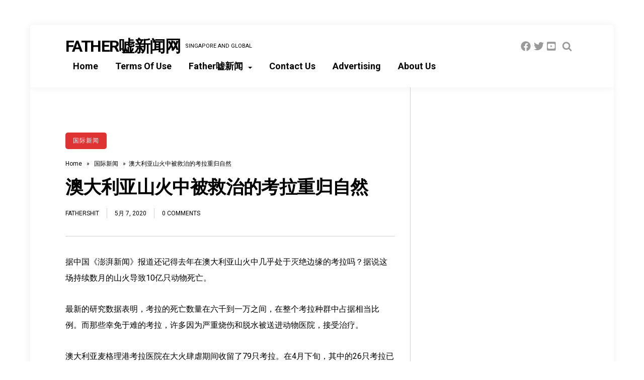

--- FILE ---
content_type: text/html; charset=UTF-8
request_url: https://fathershitsg.com/2020/05/07/FatherShit/aodaliyadaishu19/
body_size: 18574
content:
<!DOCTYPE html>
<html lang="zh-CN" class="no-js">
<head>
<meta charset="UTF-8">
<meta name="viewport" content="width=device-width, initial-scale=1">
<script> var ajaxurl = 'https://fathershitsg.com/wp-admin/admin-ajax.php'; </script><meta name='robots' content='index, follow, max-image-preview:large, max-snippet:-1, max-video-preview:-1' />
<!-- Google tag (gtag.js) consent mode dataLayer added by Site Kit -->
<script id="google_gtagjs-js-consent-mode-data-layer" type="text/javascript">
window.dataLayer = window.dataLayer || [];function gtag(){dataLayer.push(arguments);}
gtag('consent', 'default', {"ad_personalization":"denied","ad_storage":"denied","ad_user_data":"denied","analytics_storage":"denied","functionality_storage":"denied","security_storage":"denied","personalization_storage":"denied","region":["AT","BE","BG","CH","CY","CZ","DE","DK","EE","ES","FI","FR","GB","GR","HR","HU","IE","IS","IT","LI","LT","LU","LV","MT","NL","NO","PL","PT","RO","SE","SI","SK"],"wait_for_update":500});
window._googlesitekitConsentCategoryMap = {"statistics":["analytics_storage"],"marketing":["ad_storage","ad_user_data","ad_personalization"],"functional":["functionality_storage","security_storage"],"preferences":["personalization_storage"]};
window._googlesitekitConsents = {"ad_personalization":"denied","ad_storage":"denied","ad_user_data":"denied","analytics_storage":"denied","functionality_storage":"denied","security_storage":"denied","personalization_storage":"denied","region":["AT","BE","BG","CH","CY","CZ","DE","DK","EE","ES","FI","FR","GB","GR","HR","HU","IE","IS","IT","LI","LT","LU","LV","MT","NL","NO","PL","PT","RO","SE","SI","SK"],"wait_for_update":500};
</script>
<!-- End Google tag (gtag.js) consent mode dataLayer added by Site Kit -->

	<!-- This site is optimized with the Yoast SEO plugin v21.8.1 - https://yoast.com/wordpress/plugins/seo/ -->
	<title>澳大利亚山火中被救治的考拉重归自然</title>
	<link rel="canonical" href="https://fathershitsg.com/2020/05/07/FatherShit/aodaliyadaishu19/" />
	<meta property="og:locale" content="zh_CN" />
	<meta property="og:type" content="article" />
	<meta property="og:title" content="澳大利亚山火中被救治的考拉重归自然" />
	<meta property="og:description" content="位于伊内斯湖自然保护区和克劳迪湾国家公园的栖息地。" />
	<meta property="og:url" content="https://fathershitsg.com/2020/05/07/FatherShit/aodaliyadaishu19/" />
	<meta property="og:site_name" content="FATHER嘘新闻网" />
	<meta property="article:published_time" content="2020-05-07T07:02:51+00:00" />
	<meta name="author" content="FatherShit" />
	<meta name="twitter:card" content="summary_large_image" />
	<meta name="twitter:label1" content="作者" />
	<meta name="twitter:data1" content="FatherShit" />
	<script type="application/ld+json" class="yoast-schema-graph">{"@context":"https://schema.org","@graph":[{"@type":"WebPage","@id":"https://fathershitsg.com/2020/05/07/FatherShit/aodaliyadaishu19/","url":"https://fathershitsg.com/2020/05/07/FatherShit/aodaliyadaishu19/","name":"澳大利亚山火中被救治的考拉重归自然","isPartOf":{"@id":"https://fathershitsg.com/#website"},"primaryImageOfPage":{"@id":"https://fathershitsg.com/2020/05/07/FatherShit/aodaliyadaishu19/#primaryimage"},"image":{"@id":"https://fathershitsg.com/2020/05/07/FatherShit/aodaliyadaishu19/#primaryimage"},"thumbnailUrl":"","datePublished":"2020-05-07T07:02:51+00:00","dateModified":"2020-05-07T07:02:51+00:00","author":{"@id":"https://fathershitsg.com/#/schema/person/dea437cfdab544288473eedfe6a8ffc7"},"breadcrumb":{"@id":"https://fathershitsg.com/2020/05/07/FatherShit/aodaliyadaishu19/#breadcrumb"},"inLanguage":"zh-CN","potentialAction":[{"@type":"ReadAction","target":["https://fathershitsg.com/2020/05/07/FatherShit/aodaliyadaishu19/"]}]},{"@type":"ImageObject","inLanguage":"zh-CN","@id":"https://fathershitsg.com/2020/05/07/FatherShit/aodaliyadaishu19/#primaryimage","url":"","contentUrl":""},{"@type":"BreadcrumbList","@id":"https://fathershitsg.com/2020/05/07/FatherShit/aodaliyadaishu19/#breadcrumb","itemListElement":[{"@type":"ListItem","position":1,"name":"首页","item":"https://fathershitsg.com/"},{"@type":"ListItem","position":2,"name":"澳大利亚山火中被救治的考拉重归自然"}]},{"@type":"WebSite","@id":"https://fathershitsg.com/#website","url":"https://fathershitsg.com/","name":"FATHER嘘新闻网","description":"Singapore And GLOBAL","potentialAction":[{"@type":"SearchAction","target":{"@type":"EntryPoint","urlTemplate":"https://fathershitsg.com/?s={search_term_string}"},"query-input":"required name=search_term_string"}],"inLanguage":"zh-CN"},{"@type":"Person","@id":"https://fathershitsg.com/#/schema/person/dea437cfdab544288473eedfe6a8ffc7","name":"FatherShit","image":{"@type":"ImageObject","inLanguage":"zh-CN","@id":"https://fathershitsg.com/#/schema/person/image/","url":"https://secure.gravatar.com/avatar/202f10acd0d69e4c3a0302e500ed80ed?s=96&d=mm&r=g","contentUrl":"https://secure.gravatar.com/avatar/202f10acd0d69e4c3a0302e500ed80ed?s=96&d=mm&r=g","caption":"FatherShit"},"sameAs":["https://fathershitsg.com"]}]}</script>
	<!-- / Yoast SEO plugin. -->


<link rel='dns-prefetch' href='//www.googletagmanager.com' />
<link rel='dns-prefetch' href='//fonts.googleapis.com' />
<link rel='dns-prefetch' href='//pagead2.googlesyndication.com' />
<link rel="alternate" type="application/rss+xml" title="FATHER嘘新闻网 &raquo; Feed" href="https://fathershitsg.com/feed/" />
<link rel="alternate" type="application/rss+xml" title="FATHER嘘新闻网 &raquo; 评论Feed" href="https://fathershitsg.com/comments/feed/" />
<link rel="alternate" type="application/rss+xml" title="FATHER嘘新闻网 &raquo; 澳大利亚山火中被救治的考拉重归自然评论Feed" href="https://fathershitsg.com/2020/05/07/FatherShit/aodaliyadaishu19/feed/" />
<script type="text/javascript">
window._wpemojiSettings = {"baseUrl":"https:\/\/s.w.org\/images\/core\/emoji\/14.0.0\/72x72\/","ext":".png","svgUrl":"https:\/\/s.w.org\/images\/core\/emoji\/14.0.0\/svg\/","svgExt":".svg","source":{"concatemoji":"https:\/\/fathershitsg.com\/wp-includes\/js\/wp-emoji-release.min.js?ver=6.2.8"}};
/*! This file is auto-generated */
!function(e,a,t){var n,r,o,i=a.createElement("canvas"),p=i.getContext&&i.getContext("2d");function s(e,t){p.clearRect(0,0,i.width,i.height),p.fillText(e,0,0);e=i.toDataURL();return p.clearRect(0,0,i.width,i.height),p.fillText(t,0,0),e===i.toDataURL()}function c(e){var t=a.createElement("script");t.src=e,t.defer=t.type="text/javascript",a.getElementsByTagName("head")[0].appendChild(t)}for(o=Array("flag","emoji"),t.supports={everything:!0,everythingExceptFlag:!0},r=0;r<o.length;r++)t.supports[o[r]]=function(e){if(p&&p.fillText)switch(p.textBaseline="top",p.font="600 32px Arial",e){case"flag":return s("\ud83c\udff3\ufe0f\u200d\u26a7\ufe0f","\ud83c\udff3\ufe0f\u200b\u26a7\ufe0f")?!1:!s("\ud83c\uddfa\ud83c\uddf3","\ud83c\uddfa\u200b\ud83c\uddf3")&&!s("\ud83c\udff4\udb40\udc67\udb40\udc62\udb40\udc65\udb40\udc6e\udb40\udc67\udb40\udc7f","\ud83c\udff4\u200b\udb40\udc67\u200b\udb40\udc62\u200b\udb40\udc65\u200b\udb40\udc6e\u200b\udb40\udc67\u200b\udb40\udc7f");case"emoji":return!s("\ud83e\udef1\ud83c\udffb\u200d\ud83e\udef2\ud83c\udfff","\ud83e\udef1\ud83c\udffb\u200b\ud83e\udef2\ud83c\udfff")}return!1}(o[r]),t.supports.everything=t.supports.everything&&t.supports[o[r]],"flag"!==o[r]&&(t.supports.everythingExceptFlag=t.supports.everythingExceptFlag&&t.supports[o[r]]);t.supports.everythingExceptFlag=t.supports.everythingExceptFlag&&!t.supports.flag,t.DOMReady=!1,t.readyCallback=function(){t.DOMReady=!0},t.supports.everything||(n=function(){t.readyCallback()},a.addEventListener?(a.addEventListener("DOMContentLoaded",n,!1),e.addEventListener("load",n,!1)):(e.attachEvent("onload",n),a.attachEvent("onreadystatechange",function(){"complete"===a.readyState&&t.readyCallback()})),(e=t.source||{}).concatemoji?c(e.concatemoji):e.wpemoji&&e.twemoji&&(c(e.twemoji),c(e.wpemoji)))}(window,document,window._wpemojiSettings);
</script>
<style type="text/css">
img.wp-smiley,
img.emoji {
	display: inline !important;
	border: none !important;
	box-shadow: none !important;
	height: 1em !important;
	width: 1em !important;
	margin: 0 0.07em !important;
	vertical-align: -0.1em !important;
	background: none !important;
	padding: 0 !important;
}
</style>
	
<link rel='stylesheet' id='fasto-style-css' href='https://fathershitsg.com/wp-content/themes/fasto/style.css?ver=1.0' type='text/css' media='all' />
<link rel='stylesheet' id='fasto-custom-css-css' href='https://fonts.googleapis.com/css?family=Roboto%3A700%7CRoboto%3A400&#038;display=swap&#038;ver=6.2.8' type='text/css' media='all' />
<style id='fasto-custom-css-inline-css' type='text/css'>
.copyright-fasto{ display:none }

			body,.primary-font{font-family:Roboto, Arial} 
			h1,h2,h3,h4,h5,h6,.secondary-font,.woocommerce-Price-amount,.woocommerce form .form-row label{font-family:Roboto, Arial}
		
body,.body-color,.pagination a,.tagcloud a,ul.tags a { color:#000000; }h1, h1 a,h2, h2 a,h3, h3 a,h4, h4 a,h5, h5 a,h6, h6 a,.widget a,.menu > .menu-item > a, .menu .page_item > a, .sub-menu a,.widget h2,header .logo h1,.comment-reply a,.subscribe p { color:#000000; }td, th,input[type="search"],input[type="text"],input[type="email"],input[type="password"],input[type="url"],input[type="number"],input[type=tel],textarea,select,.author-box,body .wp-block-table.is-style-stripes td,.comment-container,.breadcrumb-navigation,#sidebar .widget { border-color:rgba(0, 0, 0, 0.2); }.tagcloud a,ul.tags a { border-color:rgba(0, 0, 0, 0.3); }a, .color-1, .widget .color-1, .widget a:hover, .sub-menu .current-menu-item > a, .sub-menu a:hover, .menu > .menu-item > a:hover, .menu .page_item:hover > a, .menu > .menu-item:hover > a, .menu > .current-menu-item > a, .menu > .current-menu-ancestor > a, ul.tags a:hover, .comment-date, .fasto-fallback-menu .current_page_item a,.widget th a,.widget td a { color:#000000; }.bg-color-1, .pagination a:hover, .pagination li.active a, .single .pagination span.current, .category-count span, input[type="submit"], button, #after-footer .social-and-search, .author-box .social-and-search, .wp-block-quote::before, .wp-block-pullquote::before, blockquote::before, .widget .line { background-color:#000000; }.social-and-search,.articles .sticky .post-thumb,.tagcloud a:hover,.tags a:hover { border-color:rgba(0, 0, 0, 0.4); }.social-and-search svg,.author-date svg { fill:rgba(0, 0, 0, 0.4); }header .social-and-search a:hover svg,header .author-date a:hover svg,li.author:hover > a.author-dropdown > svg { fill:#000000; }a:hover, .color-2, .widget .color-2 { color:#000000; }button:hover,.bg-color-2,input[type="submit"]:hover { background-color:#000000; }.category-link { background-color:#dd3333; }footer#footer { background-color:#dd3333; }
</style>
<link rel='stylesheet' id='wp-block-library-css' href='https://fathershitsg.com/wp-includes/css/dist/block-library/style.min.css?ver=6.2.8' type='text/css' media='all' />
<link rel='stylesheet' id='classic-theme-styles-css' href='https://fathershitsg.com/wp-includes/css/classic-themes.min.css?ver=6.2.8' type='text/css' media='all' />
<style id='global-styles-inline-css' type='text/css'>
body{--wp--preset--color--black: #000000;--wp--preset--color--cyan-bluish-gray: #abb8c3;--wp--preset--color--white: #ffffff;--wp--preset--color--pale-pink: #f78da7;--wp--preset--color--vivid-red: #cf2e2e;--wp--preset--color--luminous-vivid-orange: #ff6900;--wp--preset--color--luminous-vivid-amber: #fcb900;--wp--preset--color--light-green-cyan: #7bdcb5;--wp--preset--color--vivid-green-cyan: #00d084;--wp--preset--color--pale-cyan-blue: #8ed1fc;--wp--preset--color--vivid-cyan-blue: #0693e3;--wp--preset--color--vivid-purple: #9b51e0;--wp--preset--gradient--vivid-cyan-blue-to-vivid-purple: linear-gradient(135deg,rgba(6,147,227,1) 0%,rgb(155,81,224) 100%);--wp--preset--gradient--light-green-cyan-to-vivid-green-cyan: linear-gradient(135deg,rgb(122,220,180) 0%,rgb(0,208,130) 100%);--wp--preset--gradient--luminous-vivid-amber-to-luminous-vivid-orange: linear-gradient(135deg,rgba(252,185,0,1) 0%,rgba(255,105,0,1) 100%);--wp--preset--gradient--luminous-vivid-orange-to-vivid-red: linear-gradient(135deg,rgba(255,105,0,1) 0%,rgb(207,46,46) 100%);--wp--preset--gradient--very-light-gray-to-cyan-bluish-gray: linear-gradient(135deg,rgb(238,238,238) 0%,rgb(169,184,195) 100%);--wp--preset--gradient--cool-to-warm-spectrum: linear-gradient(135deg,rgb(74,234,220) 0%,rgb(151,120,209) 20%,rgb(207,42,186) 40%,rgb(238,44,130) 60%,rgb(251,105,98) 80%,rgb(254,248,76) 100%);--wp--preset--gradient--blush-light-purple: linear-gradient(135deg,rgb(255,206,236) 0%,rgb(152,150,240) 100%);--wp--preset--gradient--blush-bordeaux: linear-gradient(135deg,rgb(254,205,165) 0%,rgb(254,45,45) 50%,rgb(107,0,62) 100%);--wp--preset--gradient--luminous-dusk: linear-gradient(135deg,rgb(255,203,112) 0%,rgb(199,81,192) 50%,rgb(65,88,208) 100%);--wp--preset--gradient--pale-ocean: linear-gradient(135deg,rgb(255,245,203) 0%,rgb(182,227,212) 50%,rgb(51,167,181) 100%);--wp--preset--gradient--electric-grass: linear-gradient(135deg,rgb(202,248,128) 0%,rgb(113,206,126) 100%);--wp--preset--gradient--midnight: linear-gradient(135deg,rgb(2,3,129) 0%,rgb(40,116,252) 100%);--wp--preset--duotone--dark-grayscale: url('#wp-duotone-dark-grayscale');--wp--preset--duotone--grayscale: url('#wp-duotone-grayscale');--wp--preset--duotone--purple-yellow: url('#wp-duotone-purple-yellow');--wp--preset--duotone--blue-red: url('#wp-duotone-blue-red');--wp--preset--duotone--midnight: url('#wp-duotone-midnight');--wp--preset--duotone--magenta-yellow: url('#wp-duotone-magenta-yellow');--wp--preset--duotone--purple-green: url('#wp-duotone-purple-green');--wp--preset--duotone--blue-orange: url('#wp-duotone-blue-orange');--wp--preset--font-size--small: 13px;--wp--preset--font-size--medium: 20px;--wp--preset--font-size--large: 36px;--wp--preset--font-size--x-large: 42px;--wp--preset--spacing--20: 0.44rem;--wp--preset--spacing--30: 0.67rem;--wp--preset--spacing--40: 1rem;--wp--preset--spacing--50: 1.5rem;--wp--preset--spacing--60: 2.25rem;--wp--preset--spacing--70: 3.38rem;--wp--preset--spacing--80: 5.06rem;--wp--preset--shadow--natural: 6px 6px 9px rgba(0, 0, 0, 0.2);--wp--preset--shadow--deep: 12px 12px 50px rgba(0, 0, 0, 0.4);--wp--preset--shadow--sharp: 6px 6px 0px rgba(0, 0, 0, 0.2);--wp--preset--shadow--outlined: 6px 6px 0px -3px rgba(255, 255, 255, 1), 6px 6px rgba(0, 0, 0, 1);--wp--preset--shadow--crisp: 6px 6px 0px rgba(0, 0, 0, 1);}:where(.is-layout-flex){gap: 0.5em;}body .is-layout-flow > .alignleft{float: left;margin-inline-start: 0;margin-inline-end: 2em;}body .is-layout-flow > .alignright{float: right;margin-inline-start: 2em;margin-inline-end: 0;}body .is-layout-flow > .aligncenter{margin-left: auto !important;margin-right: auto !important;}body .is-layout-constrained > .alignleft{float: left;margin-inline-start: 0;margin-inline-end: 2em;}body .is-layout-constrained > .alignright{float: right;margin-inline-start: 2em;margin-inline-end: 0;}body .is-layout-constrained > .aligncenter{margin-left: auto !important;margin-right: auto !important;}body .is-layout-constrained > :where(:not(.alignleft):not(.alignright):not(.alignfull)){max-width: var(--wp--style--global--content-size);margin-left: auto !important;margin-right: auto !important;}body .is-layout-constrained > .alignwide{max-width: var(--wp--style--global--wide-size);}body .is-layout-flex{display: flex;}body .is-layout-flex{flex-wrap: wrap;align-items: center;}body .is-layout-flex > *{margin: 0;}:where(.wp-block-columns.is-layout-flex){gap: 2em;}.has-black-color{color: var(--wp--preset--color--black) !important;}.has-cyan-bluish-gray-color{color: var(--wp--preset--color--cyan-bluish-gray) !important;}.has-white-color{color: var(--wp--preset--color--white) !important;}.has-pale-pink-color{color: var(--wp--preset--color--pale-pink) !important;}.has-vivid-red-color{color: var(--wp--preset--color--vivid-red) !important;}.has-luminous-vivid-orange-color{color: var(--wp--preset--color--luminous-vivid-orange) !important;}.has-luminous-vivid-amber-color{color: var(--wp--preset--color--luminous-vivid-amber) !important;}.has-light-green-cyan-color{color: var(--wp--preset--color--light-green-cyan) !important;}.has-vivid-green-cyan-color{color: var(--wp--preset--color--vivid-green-cyan) !important;}.has-pale-cyan-blue-color{color: var(--wp--preset--color--pale-cyan-blue) !important;}.has-vivid-cyan-blue-color{color: var(--wp--preset--color--vivid-cyan-blue) !important;}.has-vivid-purple-color{color: var(--wp--preset--color--vivid-purple) !important;}.has-black-background-color{background-color: var(--wp--preset--color--black) !important;}.has-cyan-bluish-gray-background-color{background-color: var(--wp--preset--color--cyan-bluish-gray) !important;}.has-white-background-color{background-color: var(--wp--preset--color--white) !important;}.has-pale-pink-background-color{background-color: var(--wp--preset--color--pale-pink) !important;}.has-vivid-red-background-color{background-color: var(--wp--preset--color--vivid-red) !important;}.has-luminous-vivid-orange-background-color{background-color: var(--wp--preset--color--luminous-vivid-orange) !important;}.has-luminous-vivid-amber-background-color{background-color: var(--wp--preset--color--luminous-vivid-amber) !important;}.has-light-green-cyan-background-color{background-color: var(--wp--preset--color--light-green-cyan) !important;}.has-vivid-green-cyan-background-color{background-color: var(--wp--preset--color--vivid-green-cyan) !important;}.has-pale-cyan-blue-background-color{background-color: var(--wp--preset--color--pale-cyan-blue) !important;}.has-vivid-cyan-blue-background-color{background-color: var(--wp--preset--color--vivid-cyan-blue) !important;}.has-vivid-purple-background-color{background-color: var(--wp--preset--color--vivid-purple) !important;}.has-black-border-color{border-color: var(--wp--preset--color--black) !important;}.has-cyan-bluish-gray-border-color{border-color: var(--wp--preset--color--cyan-bluish-gray) !important;}.has-white-border-color{border-color: var(--wp--preset--color--white) !important;}.has-pale-pink-border-color{border-color: var(--wp--preset--color--pale-pink) !important;}.has-vivid-red-border-color{border-color: var(--wp--preset--color--vivid-red) !important;}.has-luminous-vivid-orange-border-color{border-color: var(--wp--preset--color--luminous-vivid-orange) !important;}.has-luminous-vivid-amber-border-color{border-color: var(--wp--preset--color--luminous-vivid-amber) !important;}.has-light-green-cyan-border-color{border-color: var(--wp--preset--color--light-green-cyan) !important;}.has-vivid-green-cyan-border-color{border-color: var(--wp--preset--color--vivid-green-cyan) !important;}.has-pale-cyan-blue-border-color{border-color: var(--wp--preset--color--pale-cyan-blue) !important;}.has-vivid-cyan-blue-border-color{border-color: var(--wp--preset--color--vivid-cyan-blue) !important;}.has-vivid-purple-border-color{border-color: var(--wp--preset--color--vivid-purple) !important;}.has-vivid-cyan-blue-to-vivid-purple-gradient-background{background: var(--wp--preset--gradient--vivid-cyan-blue-to-vivid-purple) !important;}.has-light-green-cyan-to-vivid-green-cyan-gradient-background{background: var(--wp--preset--gradient--light-green-cyan-to-vivid-green-cyan) !important;}.has-luminous-vivid-amber-to-luminous-vivid-orange-gradient-background{background: var(--wp--preset--gradient--luminous-vivid-amber-to-luminous-vivid-orange) !important;}.has-luminous-vivid-orange-to-vivid-red-gradient-background{background: var(--wp--preset--gradient--luminous-vivid-orange-to-vivid-red) !important;}.has-very-light-gray-to-cyan-bluish-gray-gradient-background{background: var(--wp--preset--gradient--very-light-gray-to-cyan-bluish-gray) !important;}.has-cool-to-warm-spectrum-gradient-background{background: var(--wp--preset--gradient--cool-to-warm-spectrum) !important;}.has-blush-light-purple-gradient-background{background: var(--wp--preset--gradient--blush-light-purple) !important;}.has-blush-bordeaux-gradient-background{background: var(--wp--preset--gradient--blush-bordeaux) !important;}.has-luminous-dusk-gradient-background{background: var(--wp--preset--gradient--luminous-dusk) !important;}.has-pale-ocean-gradient-background{background: var(--wp--preset--gradient--pale-ocean) !important;}.has-electric-grass-gradient-background{background: var(--wp--preset--gradient--electric-grass) !important;}.has-midnight-gradient-background{background: var(--wp--preset--gradient--midnight) !important;}.has-small-font-size{font-size: var(--wp--preset--font-size--small) !important;}.has-medium-font-size{font-size: var(--wp--preset--font-size--medium) !important;}.has-large-font-size{font-size: var(--wp--preset--font-size--large) !important;}.has-x-large-font-size{font-size: var(--wp--preset--font-size--x-large) !important;}
.wp-block-navigation a:where(:not(.wp-element-button)){color: inherit;}
:where(.wp-block-columns.is-layout-flex){gap: 2em;}
.wp-block-pullquote{font-size: 1.5em;line-height: 1.6;}
</style>
<link rel='stylesheet' id='sps_front_css-css' href='https://fathershitsg.com/wp-content/plugins/sync-post-with-other-site/assets/css/sps_front_style.css?rand=30&#038;ver=1.9.1' type='text/css' media='all' />
<script type='text/javascript' src='https://fathershitsg.com/wp-includes/js/jquery/jquery.min.js?ver=3.6.4' id='jquery-core-js'></script>
<script type='text/javascript' src='https://fathershitsg.com/wp-includes/js/jquery/jquery-migrate.min.js?ver=3.4.0' id='jquery-migrate-js'></script>

<!-- Google tag (gtag.js) snippet added by Site Kit -->
<!-- Site Kit 添加的 Google Analytics 代码段 -->
<script type='text/javascript' src='https://www.googletagmanager.com/gtag/js?id=GT-TNLLX3Z' id='google_gtagjs-js' async></script>
<script type='text/javascript' id='google_gtagjs-js-after'>
window.dataLayer = window.dataLayer || [];function gtag(){dataLayer.push(arguments);}
gtag("set","linker",{"domains":["fathershitsg.com"]});
gtag("js", new Date());
gtag("set", "developer_id.dZTNiMT", true);
gtag("config", "GT-TNLLX3Z");
</script>
<link rel="https://api.w.org/" href="https://fathershitsg.com/wp-json/" /><link rel="alternate" type="application/json" href="https://fathershitsg.com/wp-json/wp/v2/posts/2787" /><link rel="EditURI" type="application/rsd+xml" title="RSD" href="https://fathershitsg.com/xmlrpc.php?rsd" />
<link rel="wlwmanifest" type="application/wlwmanifest+xml" href="https://fathershitsg.com/wp-includes/wlwmanifest.xml" />
<meta name="generator" content="WordPress 6.2.8" />
<link rel='shortlink' href='https://fathershitsg.com/?p=2787' />
<link rel="alternate" type="application/json+oembed" href="https://fathershitsg.com/wp-json/oembed/1.0/embed?url=https%3A%2F%2Ffathershitsg.com%2F2020%2F05%2F07%2FFatherShit%2Faodaliyadaishu19%2F" />
<link rel="alternate" type="text/xml+oembed" href="https://fathershitsg.com/wp-json/oembed/1.0/embed?url=https%3A%2F%2Ffathershitsg.com%2F2020%2F05%2F07%2FFatherShit%2Faodaliyadaishu19%2F&#038;format=xml" />
<meta name="generator" content="Site Kit by Google 1.168.0" />
<!-- Google AdSense meta tags added by Site Kit -->
<meta name="google-adsense-platform-account" content="ca-host-pub-2644536267352236">
<meta name="google-adsense-platform-domain" content="sitekit.withgoogle.com">
<!-- End Google AdSense meta tags added by Site Kit -->
<style type="text/css">.recentcomments a{display:inline !important;padding:0 !important;margin:0 !important;}</style><style type="text/css" id="custom-background-css">
body.custom-background { background-color: #ffffff; }
</style>
	
<!-- Site Kit 添加的 Google AdSense 代码段 -->
<script async="async" src="https://pagead2.googlesyndication.com/pagead/js/adsbygoogle.js?client=ca-pub-6479310027662797&amp;host=ca-host-pub-2644536267352236" crossorigin="anonymous" type="text/javascript"></script>

<!-- 结束 Site Kit 添加的 Google AdSense 代码段 -->
<link rel="icon" href="https://fathershitsg.com/wp-content/uploads/2021/04/cropped-FatherShit-32x32.png" sizes="32x32" />
<link rel="icon" href="https://fathershitsg.com/wp-content/uploads/2021/04/cropped-FatherShit-192x192.png" sizes="192x192" />
<link rel="apple-touch-icon" href="https://fathershitsg.com/wp-content/uploads/2021/04/cropped-FatherShit-180x180.png" />
<meta name="msapplication-TileImage" content="https://fathershitsg.com/wp-content/uploads/2021/04/cropped-FatherShit-270x270.png" />
		<style type="text/css" id="wp-custom-css">
			/* Hide shopping cart / #24707480-hc TT */
li.woo-cart-menu.menu-item {
    display: none;
}.date-published {
    display: none;
}		</style>
		</head>
<body class="post-template-default single single-post postid-2787 single-format-standard custom-background has-sidebar">
<svg xmlns="http://www.w3.org/2000/svg" viewBox="0 0 0 0" width="0" height="0" focusable="false" role="none" style="visibility: hidden; position: absolute; left: -9999px; overflow: hidden;" ><defs><filter id="wp-duotone-dark-grayscale"><feColorMatrix color-interpolation-filters="sRGB" type="matrix" values=" .299 .587 .114 0 0 .299 .587 .114 0 0 .299 .587 .114 0 0 .299 .587 .114 0 0 " /><feComponentTransfer color-interpolation-filters="sRGB" ><feFuncR type="table" tableValues="0 0.49803921568627" /><feFuncG type="table" tableValues="0 0.49803921568627" /><feFuncB type="table" tableValues="0 0.49803921568627" /><feFuncA type="table" tableValues="1 1" /></feComponentTransfer><feComposite in2="SourceGraphic" operator="in" /></filter></defs></svg><svg xmlns="http://www.w3.org/2000/svg" viewBox="0 0 0 0" width="0" height="0" focusable="false" role="none" style="visibility: hidden; position: absolute; left: -9999px; overflow: hidden;" ><defs><filter id="wp-duotone-grayscale"><feColorMatrix color-interpolation-filters="sRGB" type="matrix" values=" .299 .587 .114 0 0 .299 .587 .114 0 0 .299 .587 .114 0 0 .299 .587 .114 0 0 " /><feComponentTransfer color-interpolation-filters="sRGB" ><feFuncR type="table" tableValues="0 1" /><feFuncG type="table" tableValues="0 1" /><feFuncB type="table" tableValues="0 1" /><feFuncA type="table" tableValues="1 1" /></feComponentTransfer><feComposite in2="SourceGraphic" operator="in" /></filter></defs></svg><svg xmlns="http://www.w3.org/2000/svg" viewBox="0 0 0 0" width="0" height="0" focusable="false" role="none" style="visibility: hidden; position: absolute; left: -9999px; overflow: hidden;" ><defs><filter id="wp-duotone-purple-yellow"><feColorMatrix color-interpolation-filters="sRGB" type="matrix" values=" .299 .587 .114 0 0 .299 .587 .114 0 0 .299 .587 .114 0 0 .299 .587 .114 0 0 " /><feComponentTransfer color-interpolation-filters="sRGB" ><feFuncR type="table" tableValues="0.54901960784314 0.98823529411765" /><feFuncG type="table" tableValues="0 1" /><feFuncB type="table" tableValues="0.71764705882353 0.25490196078431" /><feFuncA type="table" tableValues="1 1" /></feComponentTransfer><feComposite in2="SourceGraphic" operator="in" /></filter></defs></svg><svg xmlns="http://www.w3.org/2000/svg" viewBox="0 0 0 0" width="0" height="0" focusable="false" role="none" style="visibility: hidden; position: absolute; left: -9999px; overflow: hidden;" ><defs><filter id="wp-duotone-blue-red"><feColorMatrix color-interpolation-filters="sRGB" type="matrix" values=" .299 .587 .114 0 0 .299 .587 .114 0 0 .299 .587 .114 0 0 .299 .587 .114 0 0 " /><feComponentTransfer color-interpolation-filters="sRGB" ><feFuncR type="table" tableValues="0 1" /><feFuncG type="table" tableValues="0 0.27843137254902" /><feFuncB type="table" tableValues="0.5921568627451 0.27843137254902" /><feFuncA type="table" tableValues="1 1" /></feComponentTransfer><feComposite in2="SourceGraphic" operator="in" /></filter></defs></svg><svg xmlns="http://www.w3.org/2000/svg" viewBox="0 0 0 0" width="0" height="0" focusable="false" role="none" style="visibility: hidden; position: absolute; left: -9999px; overflow: hidden;" ><defs><filter id="wp-duotone-midnight"><feColorMatrix color-interpolation-filters="sRGB" type="matrix" values=" .299 .587 .114 0 0 .299 .587 .114 0 0 .299 .587 .114 0 0 .299 .587 .114 0 0 " /><feComponentTransfer color-interpolation-filters="sRGB" ><feFuncR type="table" tableValues="0 0" /><feFuncG type="table" tableValues="0 0.64705882352941" /><feFuncB type="table" tableValues="0 1" /><feFuncA type="table" tableValues="1 1" /></feComponentTransfer><feComposite in2="SourceGraphic" operator="in" /></filter></defs></svg><svg xmlns="http://www.w3.org/2000/svg" viewBox="0 0 0 0" width="0" height="0" focusable="false" role="none" style="visibility: hidden; position: absolute; left: -9999px; overflow: hidden;" ><defs><filter id="wp-duotone-magenta-yellow"><feColorMatrix color-interpolation-filters="sRGB" type="matrix" values=" .299 .587 .114 0 0 .299 .587 .114 0 0 .299 .587 .114 0 0 .299 .587 .114 0 0 " /><feComponentTransfer color-interpolation-filters="sRGB" ><feFuncR type="table" tableValues="0.78039215686275 1" /><feFuncG type="table" tableValues="0 0.94901960784314" /><feFuncB type="table" tableValues="0.35294117647059 0.47058823529412" /><feFuncA type="table" tableValues="1 1" /></feComponentTransfer><feComposite in2="SourceGraphic" operator="in" /></filter></defs></svg><svg xmlns="http://www.w3.org/2000/svg" viewBox="0 0 0 0" width="0" height="0" focusable="false" role="none" style="visibility: hidden; position: absolute; left: -9999px; overflow: hidden;" ><defs><filter id="wp-duotone-purple-green"><feColorMatrix color-interpolation-filters="sRGB" type="matrix" values=" .299 .587 .114 0 0 .299 .587 .114 0 0 .299 .587 .114 0 0 .299 .587 .114 0 0 " /><feComponentTransfer color-interpolation-filters="sRGB" ><feFuncR type="table" tableValues="0.65098039215686 0.40392156862745" /><feFuncG type="table" tableValues="0 1" /><feFuncB type="table" tableValues="0.44705882352941 0.4" /><feFuncA type="table" tableValues="1 1" /></feComponentTransfer><feComposite in2="SourceGraphic" operator="in" /></filter></defs></svg><svg xmlns="http://www.w3.org/2000/svg" viewBox="0 0 0 0" width="0" height="0" focusable="false" role="none" style="visibility: hidden; position: absolute; left: -9999px; overflow: hidden;" ><defs><filter id="wp-duotone-blue-orange"><feColorMatrix color-interpolation-filters="sRGB" type="matrix" values=" .299 .587 .114 0 0 .299 .587 .114 0 0 .299 .587 .114 0 0 .299 .587 .114 0 0 " /><feComponentTransfer color-interpolation-filters="sRGB" ><feFuncR type="table" tableValues="0.098039215686275 1" /><feFuncG type="table" tableValues="0 0.66274509803922" /><feFuncB type="table" tableValues="0.84705882352941 0.41960784313725" /><feFuncA type="table" tableValues="1 1" /></feComponentTransfer><feComposite in2="SourceGraphic" operator="in" /></filter></defs></svg><a class="skip-link screen-reader-text" href="#content">Skip to content</a>
<div class="overlay"></div>
<div class="site-grid"><!-- start .site-grid -->
<header id="theme-header" role="banner"><!-- header#theme-header -->

		<div class="logo">
						<h1 class="site-title"><a href="https://fathershitsg.com/" rel="home">FATHER嘘新闻网</a></h1>
			<p class="site-description">Singapore And GLOBAL</p>
		</div>
		
		<nav class="primary" id="primary" role="navigation" itemscope="itemscope" itemtype="http://schema.org/SiteNavigationElement"  aria-label="Primary Menu">
			
			<button class="mobile-menu-icon mobile-trigger mobile-trigger--slider" aria-label="Open mobile menu aria-controls="primary" aria-expanded="false">		  
				<span class="mobile-trigger-box">
					<span class="mobile-trigger-inner"></span>
					<span class="screen-reader-text">Menu</span>
				</span>
			</button>
		
		<ul id="primary" class="menu"><li id="menu-item-6065" class="menu-item menu-item-type-custom menu-item-object-custom menu-item-home menu-item-6065"><a target="_blank" rel="noopener" href="https://fathershitsg.com">Home</a></li>
<li id="menu-item-6094" class="menu-item menu-item-type-post_type menu-item-object-page menu-item-6094"><a target="_blank" rel="noopener" href="https://fathershitsg.com/terms-of-use/">Terms Of Use</a></li>
<li id="menu-item-5507" class="menu-item menu-item-type-custom menu-item-object-custom menu-item-home menu-item-has-children menu-item-5507"><a target="_blank" rel="noopener" href="https://fathershitsg.com/">Father嘘新闻</a>
<ul class="sub-menu">
	<li id="menu-item-6211" class="menu-item menu-item-type-custom menu-item-object-custom menu-item-6211"><a target="_blank" rel="noopener" href="https://fathershit.com/">Father嘘官方</a></li>
	<li id="menu-item-6212" class="menu-item menu-item-type-custom menu-item-object-custom menu-item-6212"><a target="_blank" rel="noopener" href="https://military.fathershit.com/">Father嘘军事</a></li>
	<li id="menu-item-6214" class="menu-item menu-item-type-custom menu-item-object-custom menu-item-6214"><a target="_blank" rel="noopener" href="https://Finance.FatherShit.com">Father嘘财经</a></li>
	<li id="menu-item-6215" class="menu-item menu-item-type-custom menu-item-object-custom menu-item-6215"><a target="_blank" rel="noopener" href="https://people.todayasianews.com/">人民今日亚洲</a></li>
	<li id="menu-item-6216" class="menu-item menu-item-type-custom menu-item-object-custom menu-item-6216"><a target="_blank" rel="noopener" href="https://todayasianews.com/">今日亚洲EN</a></li>
	<li id="menu-item-6213" class="menu-item menu-item-type-custom menu-item-object-custom menu-item-6213"><a target="_blank" rel="noopener" href="http://Support.ParentShit.com/">Father嘘在线支持</a></li>
</ul>
</li>
<li id="menu-item-6102" class="menu-item menu-item-type-post_type menu-item-object-page menu-item-6102"><a target="_blank" rel="noopener" href="https://fathershitsg.com/contact-us/">Contact Us</a></li>
<li id="menu-item-6103" class="menu-item menu-item-type-post_type menu-item-object-page menu-item-6103"><a target="_blank" rel="noopener" href="https://fathershitsg.com/advertising/">Advertising</a></li>
<li id="menu-item-6092" class="menu-item menu-item-type-post_type menu-item-object-page menu-item-6092"><a target="_blank" rel="noopener" href="https://fathershitsg.com/contact/">About Us</a></li>
</ul>		
		</nav>
	
		<div class="author-social-search">
			<div class="social-and-search">
				<ul>
					<li><a href="https://www.facebook.com/parentshit.sg/" aria-label="fasto_facebook" target="_blank"><svg xmlns="http://www.w3.org/2000/svg" class="svg" viewBox="0 0 512 512"><path d="M504 256C504 119 393 8 256 8S8 119 8 256c0 123.78 90.69 226.38 209.25 245V327.69h-63V256h63v-54.64c0-62.15 37-96.48 93.67-96.48 27.14 0 55.52 4.84 55.52 4.84v61h-31.28c-30.8 0-40.41 19.12-40.41 38.73V256h68.78l-11 71.69h-57.78V501C413.31 482.38 504 379.78 504 256z"/></svg></a></li><li><a href="https://twitter.com/fathershitsg" aria-label="fasto_twitter" target="_blank"><svg xmlns="http://www.w3.org/2000/svg" class="svg" viewBox="0 0 512 512"><path d="M459.37 151.716c.325 4.548.325 9.097.325 13.645 0 138.72-105.583 298.558-298.558 298.558-59.452 0-114.68-17.219-161.137-47.106 8.447.974 16.568 1.299 25.34 1.299 49.055 0 94.213-16.568 130.274-44.832-46.132-.975-84.792-31.188-98.112-72.772 6.498.974 12.995 1.624 19.818 1.624 9.421 0 18.843-1.3 27.614-3.573-48.081-9.747-84.143-51.98-84.143-102.985v-1.299c13.969 7.797 30.214 12.67 47.431 13.319-28.264-18.843-46.781-51.005-46.781-87.391 0-19.492 5.197-37.36 14.294-52.954 51.655 63.675 129.3 105.258 216.365 109.807-1.624-7.797-2.599-15.918-2.599-24.04 0-57.828 46.782-104.934 104.934-104.934 30.213 0 57.502 12.67 76.67 33.137 23.715-4.548 46.456-13.32 66.599-25.34-7.798 24.366-24.366 44.833-46.132 57.827 21.117-2.273 41.584-8.122 60.426-16.243-14.292 20.791-32.161 39.308-52.628 54.253z"/></svg></a></li><li><a href="https://www.youtube.com/channel/UCwm__bQYHOYhsYS3GIkwmcQ" aria-label="fasto_youtube" target="_blank"><svg xmlns="http://www.w3.org/2000/svg" class="svg" viewBox="0 0 512 512"><path d="M186.8 202.1l95.2 54.1-95.2 54.1V202.1zM448 80v352c0 26.5-21.5 48-48 48H48c-26.5 0-48-21.5-48-48V80c0-26.5 21.5-48 48-48h352c26.5 0 48 21.5 48 48zm-42 176.3s0-59.6-7.6-88.2c-4.2-15.8-16.5-28.2-32.2-32.4C337.9 128 224 128 224 128s-113.9 0-142.2 7.7c-15.7 4.2-28 16.6-32.2 32.4-7.6 28.5-7.6 88.2-7.6 88.2s0 59.6 7.6 88.2c4.2 15.8 16.5 27.7 32.2 31.9C110.1 384 224 384 224 384s113.9 0 142.2-7.7c15.7-4.2 28-16.1 32.2-31.9 7.6-28.5 7.6-88.1 7.6-88.1z"/></svg></a></li>					<li><a href="#" class="search-trigger" aria-label="Search website"><svg viewBox="0 0 1792 1792" xmlns="http://www.w3.org/2000/svg"><path d="M1216 832q0-185-131.5-316.5t-316.5-131.5-316.5 131.5-131.5 316.5 131.5 316.5 316.5 131.5 316.5-131.5 131.5-316.5zm512 832q0 52-38 90t-90 38q-54 0-90-38l-343-342q-179 124-399 124-143 0-273.5-55.5t-225-150-150-225-55.5-273.5 55.5-273.5 150-225 225-150 273.5-55.5 273.5 55.5 225 150 150 225 55.5 273.5q0 220-124 399l343 343q37 37 37 90z"/></svg></a></li>
				</ul>
			</div>
		</div>
		
		<div class="search-mobile">
			<button class="search-trigger mobile" aria-label="Search website"><svg viewBox="0 0 1792 1792" xmlns="http://www.w3.org/2000/svg"><path d="M1216 832q0-185-131.5-316.5t-316.5-131.5-316.5 131.5-131.5 316.5 131.5 316.5 316.5 131.5 316.5-131.5 131.5-316.5zm512 832q0 52-38 90t-90 38q-54 0-90-38l-343-342q-179 124-399 124-143 0-273.5-55.5t-225-150-150-225-55.5-273.5 55.5-273.5 150-225 225-150 273.5-55.5 273.5 55.5 225 150 150 225 55.5 273.5q0 220-124 399l343 343q37 37 37 90z"/></svg></button>
		</div>
		
	<form role="search"  method="get" id="searchform" class="searchform" action="https://fathershitsg.com/">
	<div id="search-form-holder">
		<label for="s" class="screen-reader-text">Search</label> 
		<input type="text" value="" aria-label="Search query" placeholder="Type your search..." name="s" id="s" />
		<input type="submit" value="Search" aria-label="Submit search" placeholder="Type your search..." />
	</div>
</form>	
	
</header><!-- end header#theme-header -->
<div class="site-grid-inner"><!-- start .site-grid-inner -->
 <div class="fasto-row"><!-- start .fasto-row --> 
<div class="article-single  col-desktop-8 col-tablet-12 col-small-tablet-12 col-mobile-12 padding-right-30"><!-- start .article-single -->


	
		<div class="post-thumb">
									
										<img class="cover-image visible" src="" alt="">
								</div>
	
<div class="post-category single secondary-font" id="content"><a class="category-link" href="https://fathershitsg.com/category/%e5%9b%bd%e9%99%85%e6%96%b0%e9%97%bb/"> 国际新闻</span></a></div><ul itemscope itemtype="http://schema.org/BreadcrumbList" class="breadcrumb theme">
	  <li itemprop="itemListElement" itemscope itemtype="http://schema.org/ListItem">
      <a itemprop="item" href="https://fathershitsg.com">
        <span itemprop="name">Home</span>
      </a>
		  <meta itemprop="position" content="1" />
		</li>
		<li>&nbsp;&nbsp;&#187;&nbsp;&nbsp;</li>
	
		
    	 	       
	  <li itemprop="itemListElement" itemscope itemtype="http://schema.org/ListItem">
        <a itemprop="item" href="https://fathershitsg.com/category/%e5%9b%bd%e9%99%85%e6%96%b0%e9%97%bb/">
          <span itemprop="name">国际新闻</span>
        </a>
        <meta itemprop="position" content="2" />
		      </li>
				  <li>
			&nbsp;&nbsp;&#187;&nbsp;&nbsp;澳大利亚山火中被救治的考拉重归自然		  </li>		
	</ul>

<h1 class="article-title">澳大利亚山火中被救治的考拉重归自然</h1>
<div class="author-date">
	<a class="body-color author-url" href="https://fathershitsg.com/author/chuaboshijie/" class="color-1">FatherShit</a>
	<div class="vertical-separator"></div>
	5月 7, 2020	<div class="vertical-separator"></div>
	0 Comments </div>
<div class="separator single"></div>

<div class="post-content">
		<div class="post-content-inner">
		
<p>据中国《澎湃新闻》报道还记得去年在澳大利亚山火中几乎处于灭绝边缘的考拉吗？据说这场持续数月的山火导致10亿只动物死亡。</p>


<p>最新的研究数据表明，考拉的死亡数量在六千到一万之间，在整个考拉种群中占据相当比例。而那些幸免于难的考拉，许多因为严重烧伤和脱水被送进动物医院，接受治疗。</p>


<p>澳大利亚麦格理港考拉医院在大火肆虐期间收留了79只考拉。在4月下旬，其中的26只考拉已被放归到了位于伊内斯湖自然保护区和克劳迪湾国家公园的栖息地。</p>
	</div>
			<div class="after-post">
		<div class="social-share-holder">
<ul class="social-share"><!-- social-share -->			
	<li>
		<a target="_blank" data-post-id="2787" href="https://www.facebook.com/sharer/sharer.php?u=https%3A%2F%2Ffathershitsg.com%2F2020%2F05%2F07%2FFatherShit%2Faodaliyadaishu19%2F" aria-label="Share article to Facebook" class="facebook">
			<svg xmlns="http://www.w3.org/2000/svg" class="svg" viewBox="0 0 512 512"><path d="M504 256C504 119 393 8 256 8S8 119 8 256c0 123.78 90.69 226.38 209.25 245V327.69h-63V256h63v-54.64c0-62.15 37-96.48 93.67-96.48 27.14 0 55.52 4.84 55.52 4.84v61h-31.28c-30.8 0-40.41 19.12-40.41 38.73V256h68.78l-11 71.69h-57.78V501C413.31 482.38 504 379.78 504 256z"/></svg>		</a>
	</li>
			
	<li>
		<a target="_blank" data-post-id="2787" href="https://twitter.com/intent/tweet?text=%E6%BE%B3%E5%A4%A7%E5%88%A9%E4%BA%9A%E5%B1%B1%E7%81%AB%E4%B8%AD%E8%A2%AB%E6%95%91%E6%B2%BB%E7%9A%84%E8%80%83%E6%8B%89%E9%87%8D%E5%BD%92%E8%87%AA%E7%84%B6&#038;url=https%3A%2F%2Ffathershitsg.com%2F2020%2F05%2F07%2FFatherShit%2Faodaliyadaishu19%2F" aria-label="Share article to Twitter" class="twitter">
			<svg xmlns="http://www.w3.org/2000/svg" class="svg" viewBox="0 0 512 512"><path d="M459.37 151.716c.325 4.548.325 9.097.325 13.645 0 138.72-105.583 298.558-298.558 298.558-59.452 0-114.68-17.219-161.137-47.106 8.447.974 16.568 1.299 25.34 1.299 49.055 0 94.213-16.568 130.274-44.832-46.132-.975-84.792-31.188-98.112-72.772 6.498.974 12.995 1.624 19.818 1.624 9.421 0 18.843-1.3 27.614-3.573-48.081-9.747-84.143-51.98-84.143-102.985v-1.299c13.969 7.797 30.214 12.67 47.431 13.319-28.264-18.843-46.781-51.005-46.781-87.391 0-19.492 5.197-37.36 14.294-52.954 51.655 63.675 129.3 105.258 216.365 109.807-1.624-7.797-2.599-15.918-2.599-24.04 0-57.828 46.782-104.934 104.934-104.934 30.213 0 57.502 12.67 76.67 33.137 23.715-4.548 46.456-13.32 66.599-25.34-7.798 24.366-24.366 44.833-46.132 57.827 21.117-2.273 41.584-8.122 60.426-16.243-14.292 20.791-32.161 39.308-52.628 54.253z"/></svg>		</a>
	</li>
			
	<li>
		<a target="_blank" data-post-id="2787" href="https://pinterest.com/pin/create/button/?url=https%3A%2F%2Ffathershitsg.com%2F2020%2F05%2F07%2FFatherShit%2Faodaliyadaishu19%2F&#038;description=%E6%BE%B3%E5%A4%A7%E5%88%A9%E4%BA%9A%E5%B1%B1%E7%81%AB%E4%B8%AD%E8%A2%AB%E6%95%91%E6%B2%BB%E7%9A%84%E8%80%83%E6%8B%89%E9%87%8D%E5%BD%92%E8%87%AA%E7%84%B6" aria-label="Share article to Pinterest" class="pinterest">
			<svg xmlns="http://www.w3.org/2000/svg" class="svg" viewBox="0 0 496 512"><path d="M496 256c0 137-111 248-248 248-25.6 0-50.2-3.9-73.4-11.1 10.1-16.5 25.2-43.5 30.8-65 3-11.6 15.4-59 15.4-59 8.1 15.4 31.7 28.5 56.8 28.5 74.8 0 128.7-68.8 128.7-154.3 0-81.9-66.9-143.2-152.9-143.2-107 0-163.9 71.8-163.9 150.1 0 36.4 19.4 81.7 50.3 96.1 4.7 2.2 7.2 1.2 8.3-3.3.8-3.4 5-20.3 6.9-28.1.6-2.5.3-4.7-1.7-7.1-10.1-12.5-18.3-35.3-18.3-56.6 0-54.7 41.4-107.6 112-107.6 60.9 0 103.6 41.5 103.6 100.9 0 67.1-33.9 113.6-78 113.6-24.3 0-42.6-20.1-36.7-44.8 7-29.5 20.5-61.3 20.5-82.6 0-19-10.2-34.9-31.4-34.9-24.9 0-44.9 25.7-44.9 60.2 0 22 7.4 36.8 7.4 36.8s-24.5 103.8-29 123.2c-5 21.4-3 51.6-.9 71.2C65.4 450.9 0 361.1 0 256 0 119 111 8 248 8s248 111 248 248z"/></svg>		</a>
	</li>
			
	<li>
		<a target="_blank" data-post-id="2787" href="https://www.linkedin.com/shareArticle?mini=true&#038;url=https%3A%2F%2Ffathershitsg.com%2F2020%2F05%2F07%2FFatherShit%2Faodaliyadaishu19%2F&#038;title=%E6%BE%B3%E5%A4%A7%E5%88%A9%E4%BA%9A%E5%B1%B1%E7%81%AB%E4%B8%AD%E8%A2%AB%E6%95%91%E6%B2%BB%E7%9A%84%E8%80%83%E6%8B%89%E9%87%8D%E5%BD%92%E8%87%AA%E7%84%B6&amp;summary=%E4%BD%8D%E4%BA%8E%E4%BC%8A%E5%86%85%E6%96%AF%E6%B9%96%E8%87%AA%E7%84%B6%E4%BF%9D%E6%8A%A4%E5%8C%BA%E5%92%8C%E5%85%8B%E5%8A%B3%E8%BF%AA%E6%B9%BE%E5%9B%BD%E5%AE%B6%E5%85%AC%E5%9B%AD%E7%9A%84%E6%A0%96%E6%81%AF%E5%9C%B0%E3%80%82" aria-label="Share article to LinkedIn" class="linkedin">
				<svg xmlns="http://www.w3.org/2000/svg" class="svg" viewBox="0 0 448 512"><path d="M416 32H31.9C14.3 32 0 46.5 0 64.3v383.4C0 465.5 14.3 480 31.9 480H416c17.6 0 32-14.5 32-32.3V64.3c0-17.8-14.4-32.3-32-32.3zM135.4 416H69V202.2h66.5V416zm-33.2-243c-21.3 0-38.5-17.3-38.5-38.5S80.9 96 102.2 96c21.2 0 38.5 17.3 38.5 38.5 0 21.3-17.2 38.5-38.5 38.5zm282.1 243h-66.4V312c0-24.8-.5-56.7-34.5-56.7-34.6 0-39.9 27-39.9 54.9V416h-66.4V202.2h63.7v29.2h.9c8.9-16.8 30.6-34.5 62.9-34.5 67.2 0 79.7 44.3 79.7 101.9V416z"/></svg>			
			</a>
	</li>	
	
	<li>
		<a target="_blank" data-post-id="2787" href="mailto:?subject=%E6%BE%B3%E5%A4%A7%E5%88%A9%E4%BA%9A%E5%B1%B1%E7%81%AB%E4%B8%AD%E8%A2%AB%E6%95%91%E6%B2%BB%E7%9A%84%E8%80%83%E6%8B%89%E9%87%8D%E5%BD%92%E8%87%AA%E7%84%B6&body=https://fathershitsg.com/2020/05/07/FatherShit/aodaliyadaishu19/" aria-label="Share article to mail" class="mail">
				<svg xmlns="http://www.w3.org/2000/svg" class="svg" viewBox="0 0 512 512"><path d="M176 216h160c8.84 0 16-7.16 16-16v-16c0-8.84-7.16-16-16-16H176c-8.84 0-16 7.16-16 16v16c0 8.84 7.16 16 16 16zm-16 80c0 8.84 7.16 16 16 16h160c8.84 0 16-7.16 16-16v-16c0-8.84-7.16-16-16-16H176c-8.84 0-16 7.16-16 16v16zm96 121.13c-16.42 0-32.84-5.06-46.86-15.19L0 250.86V464c0 26.51 21.49 48 48 48h416c26.51 0 48-21.49 48-48V250.86L302.86 401.94c-14.02 10.12-30.44 15.19-46.86 15.19zm237.61-254.18c-8.85-6.94-17.24-13.47-29.61-22.81V96c0-26.51-21.49-48-48-48h-77.55c-3.04-2.2-5.87-4.26-9.04-6.56C312.6 29.17 279.2-.35 256 0c-23.2-.35-56.59 29.17-73.41 41.44-3.17 2.3-6 4.36-9.04 6.56H96c-26.51 0-48 21.49-48 48v44.14c-12.37 9.33-20.76 15.87-29.61 22.81A47.995 47.995 0 0 0 0 200.72v10.65l96 69.35V96h320v184.72l96-69.35v-10.65c0-14.74-6.78-28.67-18.39-37.77z"/></svg>			
			</a>
	</li>
</ul><!--/ social-share -->
</div>

	</div>
	</div>

<ul class="tags"><li><a href="https://fathershitsg.com/tag/%e6%be%b3%e5%a4%a7%e5%88%a9%e4%ba%9a%e5%a4%a7%e7%81%ab/" rel="tag">澳大利亚大火</a></li><li><a href="https://fathershitsg.com/tag/%e6%be%b3%e5%a4%a7%e5%88%a9%e4%ba%9a%e5%a4%a7%e7%81%ab%e8%a2%8b%e9%bc%a0/" rel="tag">澳大利亚大火袋鼠</a></li><li><a href="https://fathershitsg.com/tag/%e6%be%b3%e6%b4%b2/" rel="tag">澳洲</a></li><li><a href="https://fathershitsg.com/tag/%e8%a2%8b%e9%bc%a0/" rel="tag">袋鼠</a></li><li><a href="https://fathershitsg.com/tag/%e8%a2%8b%e9%bc%a0%e5%a4%a7%e7%81%ab/" rel="tag">袋鼠大火</a></li></ul><div class="separator single"></div><div class="separator single"></div>
<div class="other-posts fasto-row">
	<div class="col-desktop-12"><h2>Previous &amp; Next posts</h2></div>

	<div class="col-desktop-6">
		<h3><a href="https://fathershitsg.com/2020/05/07/FatherShit/singaporecovid201019/" title="时政网站Singapore States Times 贴文指出日前确诊博览护理设施男护士是一名全职国民服役人员《假消息》！">时政网站Singapore States Times 贴文指出日前确诊博览护理设施男护士是一名全职国民服役人员《假消息》！</a></h3>	</div>
	
	<div class="col-desktop-6">
		<h3><a href="https://fathershitsg.com/2020/05/07/FatherShit/bangjiaan2020/" title="原来是要把马杜罗绑架到美国？俄媒：入侵未遂被抓的美国雇佣兵招了！">原来是要把马杜罗绑架到美国？俄媒：入侵未遂被抓的美国雇佣兵招了！</a></h3>	</div>	
	
</div><div class="separator single"></div>


<div id="comments" class="comments-area">

		
		<div id="respond" class="comment-respond">
		<h3 id="reply-title" class="comment-reply-title">发表回复 <small><a rel="nofollow" id="cancel-comment-reply-link" href="/2020/05/07/FatherShit/aodaliyadaishu19/#respond" style="display:none;">取消回复</a></small></h3><form action="https://fathershitsg.com/wp-comments-post.php" method="post" id="commentform" class="comment-form" novalidate><p class="comment-notes"><span id="email-notes">您的电子邮箱地址不会被公开。</span> <span class="required-field-message">必填项已用<span class="required">*</span>标注</span></p><p class="comment-form-comment"><label for="comment">评论 <span class="required">*</span></label> <textarea id="comment" name="comment" cols="45" rows="8" maxlength="65525" required></textarea></p><p class="comment-form-author"><label for="author">显示名称 <span class="required">*</span></label> <input id="author" name="author" type="text" value="" size="30" maxlength="245" autocomplete="name" required /></p>
<p class="comment-form-email"><label for="email">电子邮箱地址 <span class="required">*</span></label> <input id="email" name="email" type="email" value="" size="30" maxlength="100" aria-describedby="email-notes" autocomplete="email" required /></p>
<p class="comment-form-url"><label for="url">网站地址</label> <input id="url" name="url" type="url" value="" size="30" maxlength="200" autocomplete="url" /></p>
<p class="form-submit"><input name="submit" type="submit" id="submit" class="submit" value="发表评论" /> <input type='hidden' name='comment_post_ID' value='2787' id='comment_post_ID' />
<input type='hidden' name='comment_parent' id='comment_parent' value='0' />
</p></form>	</div><!-- #respond -->
	
</div><!-- #comments .comments-area -->

</div><!-- end .article-single-->

<div id="sidebar" class="col-desktop-4 col-tablet-12 col-small-tablet-12 col-mobile-12">
			</div>
</div><!-- end .fasto-row -->

<div class="separator single big"></div>

<div class="author-box"><!-- start .author-box -->
	<div class="author">
	<img alt='FatherShit' src='https://secure.gravatar.com/avatar/202f10acd0d69e4c3a0302e500ed80ed?s=80&#038;d=mm&#038;r=g' srcset='https://secure.gravatar.com/avatar/202f10acd0d69e4c3a0302e500ed80ed?s=160&#038;d=mm&#038;r=g 2x' class='avatar avatar-80 photo' height='80' width='80' loading='lazy' decoding='async'/>	</div>
	<h3 class="primary-font color-1">About author</h3>
	<h2>FatherShit</h2>
	<p></p>
</div><!-- end .author-box -->

<div class="related-articles"><!-- start .related-articles -->
	<h2 class="title">You might also like</h2>
	<div class="fasto-row">
	<div class="col-desktop-4 col-tablet-6 col-small-tablet-6 col-mobile-12">
	<article class="post-6433 post type-post status-publish format-standard has-post-thumbnail hentry category-1226 category-17 tag-1221 tag-g-j-x-w tag-1241 tag-876">
			
		<div class="post-thumb">
						<div class="post-category secondary-font">
				<a class="category-link bg-cat-%e4%bb%8a%e6%97%a5%e4%ba%9a%e6%b4%b2" href="https://fathershitsg.com/category/%e4%bb%8a%e6%97%a5%e4%ba%9a%e6%b4%b2/"> <span>今日亚洲</span></a><a class="category-link bg-cat-%e5%9b%bd%e9%99%85%e6%96%b0%e9%97%bb" href="https://fathershitsg.com/category/%e5%9b%bd%e9%99%85%e6%96%b0%e9%97%bb/"> <span>国际新闻</span></a>			</div>
									
			<a href="https://fathershitsg.com/2025/10/04/FatherShit/hamas-ready-to-begin-immediate-ceasefire-talks-over-gaza/">							<img class="cover-image visible" src="https://fathershitsg.com/wp-content/uploads/2025/10/images-2-1.jpg" alt="images-2-1.jpg">
						</a>		</div>
	
		<div class="post-details">
			<h2 class="post-title"><a href="https://fathershitsg.com/2025/10/04/FatherShit/hamas-ready-to-begin-immediate-ceasefire-talks-over-gaza/" class="article-title">【新闻】哈马斯称准备立即就加沙停火协议展开谈判</a></h2>
			<p>避免更多平民伤亡。具体谈判时间和地点尚未公布，但各方均表达了希望尽快达成协议的意愿。</p>
		</div>
		<div class="date-published">
			<span class="big">04</span>
			<span class="small">10月</span>
		</div> 
	</article>
</div><div class="col-desktop-4 col-tablet-6 col-small-tablet-6 col-mobile-12">
	<article class="post-6419 post type-post status-publish format-standard has-post-thumbnail hentry category-1226 category-17 tag-1138 tag-z-g-x-w tag-g-j-x-w tag-1220 tag-1241 tag-876">
			
		<div class="post-thumb">
						<div class="post-category secondary-font">
				<a class="category-link bg-cat-%e4%bb%8a%e6%97%a5%e4%ba%9a%e6%b4%b2" href="https://fathershitsg.com/category/%e4%bb%8a%e6%97%a5%e4%ba%9a%e6%b4%b2/"> <span>今日亚洲</span></a><a class="category-link bg-cat-%e5%9b%bd%e9%99%85%e6%96%b0%e9%97%bb" href="https://fathershitsg.com/category/%e5%9b%bd%e9%99%85%e6%96%b0%e9%97%bb/"> <span>国际新闻</span></a>			</div>
									
			<a href="https://fathershitsg.com/2025/10/03/FatherShit/cnforeign-ministry-responds-to-u-s-accusations-advocates-dialogue-over-confrontation-upholds-principle-of-equality-and-mutual-benefit/">							<img class="cover-image visible" src="https://fathershitsg.com/wp-content/uploads/2025/10/d4d96439-0bca-478d-b003-de31f1061b39-430x300.jpeg" alt="d4d96439-0bca-478d-b003-de31f1061b39.jpeg">
						</a>		</div>
	
		<div class="post-details">
			<h2 class="post-title"><a href="https://fathershitsg.com/2025/10/03/FatherShit/cnforeign-ministry-responds-to-u-s-accusations-advocates-dialogue-over-confrontation-upholds-principle-of-equality-and-mutual-benefit/" class="article-title">【国际】中国外交部回应美方指责：强调对话而非对抗，坚持平等互利原则</a></h2>
			<p>国际社会需要的是开放、包容、规则化的全球经济治理，而不是强权凌驾和政策任意性。中方将继续推动多边主义，维护国际贸易体系稳定。</p>
		</div>
		<div class="date-published">
			<span class="big">03</span>
			<span class="small">10月</span>
		</div> 
	</article>
</div><div class="col-desktop-4 col-tablet-6 col-small-tablet-6 col-mobile-12">
	<article class="post-6410 post type-post status-publish format-standard has-post-thumbnail hentry category-1226 category-17 tag-1138 tag-z-g-x-w tag-g-j-x-w tag-1220 tag-1241 tag-876">
			
		<div class="post-thumb">
						<div class="post-category secondary-font">
				<a class="category-link bg-cat-%e4%bb%8a%e6%97%a5%e4%ba%9a%e6%b4%b2" href="https://fathershitsg.com/category/%e4%bb%8a%e6%97%a5%e4%ba%9a%e6%b4%b2/"> <span>今日亚洲</span></a><a class="category-link bg-cat-%e5%9b%bd%e9%99%85%e6%96%b0%e9%97%bb" href="https://fathershitsg.com/category/%e5%9b%bd%e9%99%85%e6%96%b0%e9%97%bb/"> <span>国际新闻</span></a>			</div>
									
			<a href="https://fathershitsg.com/2025/10/03/FatherShit/cn-exports-to-asian-countries-surge-reshaping-regional-trade-dynamics/">							<img class="cover-image visible" src="https://fathershitsg.com/wp-content/uploads/2025/10/wechat_2025-10-03_180032_052-430x300.png" alt="wechat_2025-10-03_180032_052.png">
						</a>		</div>
	
		<div class="post-details">
			<h2 class="post-title"><a href="https://fathershitsg.com/2025/10/03/FatherShit/cn-exports-to-asian-countries-surge-reshaping-regional-trade-dynamics/" class="article-title">【国际】中国对亚洲国家出口显著增加 引发区域贸易格局变化</a></h2>
			<p>《今日亚洲新闻网3日讯》近年来，随着全球贸易环境的变化，中国对亚洲国家的出口出现明显增长。特别是在美国对中国加 [&hellip;]</p>
		</div>
		<div class="date-published">
			<span class="big">03</span>
			<span class="small">10月</span>
		</div> 
	</article>
</div>	</div>
</div><!-- end .related-articles -->

</div><!-- end .site-grid-inner -->

<footer id="footer" role="contentinfo"><!-- start footer -->
	<div class="fasto-row" id="footer-widgets">
			<div class="col-desktop-4 col-tablet-6 col-small-tablet-6 col-mobile-12"><div id="text-3" class="widget widget_text">			<div class="textwidget"><p>Father嘘新闻网 是 FatherShit 旗下新闻账号。</p>
<p>姐妹网</p>
<p>Father嘘官方： <a href="https://fathershit.com/">FatherShit.com</a></p>
<p>Father嘘军事：<a class="customize-unpreviewable" href="https://military.fathershit.com/">Military.FatherShit.com</a></p>
<p>Father嘘娱乐：<a href="http://ent.fathershit.com/">Ent.FatherShit.com</a></p>
<p>人民今日亚洲  <a href="http://people.todayasianews.com/">People.TodayAsia.org</a></p>
<p>今日亚洲英版：<a href="https://todayasianews.com/">TodayAsiaNews.com</a></p>
<p>FatherShit Support：<a href="https://support.parentshit.com/">Support.ParentShit.com</a></p>
<p>FatherShit 财经：<a href="https://finance.fathershit.com/">Finance.FatherShit.com</a></p>
<p><strong>Contact Us：Hello@FatherShit.com</strong></p>
<p><strong>Feedback：FeedBack@FatherShit.com</strong></p>
<p>嘘新闻在线支持：<a href="https://onnews.fathershit.com/">OnlineSupportService</a></p>
<p>Father嘘新闻网  <a class="customize-unpreviewable" href="https://fathershitsg.com/">FatherShitSg.com</a></p>
<p>免责声明：<strong>《FatherShit中文版》</strong>提供的新闻信息仅供参考，对其真实性，完整性更新延迟或传输中断不负任何法律责任。</p>
</div>
		</div></div>
			<div class="col-desktop-4 col-tablet-6 col-small-tablet-6 col-mobile-12"></div>
			<div class="col-desktop-4 col-tablet-6 col-small-tablet-6 col-mobile-12"></div>
	</div>
</footer><!-- end footer -->

</div><!-- end .site-grid -->
<div class="copyright-user">Copyright ©2023© <a href="https://fathershitsg.com">FatherShit. All rights reserved. </div><div class="copyright-fasto">Developed by <a href="https://wowlayers.com/" target="_blank">WOWLayers.com</a></div><script type='text/javascript' src='https://fathershitsg.com/wp-includes/js/comment-reply.min.js?ver=6.2.8' id='comment-reply-js'></script>
<script type='text/javascript' src='https://fathershitsg.com/wp-content/themes/fasto/js/scripts.js?ver=6.2.8' id='fasto-scripts-js'></script>
<script type='text/javascript' src='https://fathershitsg.com/wp-content/plugins/sync-post-with-other-site/assets/js/sps_front_js.js?rand=499&#038;ver=1.9.1' id='sps_front_js-js'></script>
<script type='text/javascript' src='https://fathershitsg.com/wp-content/plugins/google-site-kit/dist/assets/js/googlesitekit-consent-mode-bc2e26cfa69fcd4a8261.js' id='googlesitekit-consent-mode-js'></script>
<script type='text/javascript' id='wp-consent-api-js-extra'>
/* <![CDATA[ */
var consent_api = {"consent_type":"","waitfor_consent_hook":"","cookie_expiration":"30","cookie_prefix":"wp_consent"};
/* ]]> */
</script>
<script type='text/javascript' src='https://fathershitsg.com/wp-content/plugins/wp-consent-api/assets/js/wp-consent-api.min.js?ver=1.0.8' id='wp-consent-api-js'></script>
</body>
</html>

<!-- Page cached by LiteSpeed Cache 7.7 on 2025-12-22 04:24:37 -->

--- FILE ---
content_type: text/html; charset=utf-8
request_url: https://www.google.com/recaptcha/api2/aframe
body_size: 266
content:
<!DOCTYPE HTML><html><head><meta http-equiv="content-type" content="text/html; charset=UTF-8"></head><body><script nonce="dDkvD30dCMhshlnFNujmcw">/** Anti-fraud and anti-abuse applications only. See google.com/recaptcha */ try{var clients={'sodar':'https://pagead2.googlesyndication.com/pagead/sodar?'};window.addEventListener("message",function(a){try{if(a.source===window.parent){var b=JSON.parse(a.data);var c=clients[b['id']];if(c){var d=document.createElement('img');d.src=c+b['params']+'&rc='+(localStorage.getItem("rc::a")?sessionStorage.getItem("rc::b"):"");window.document.body.appendChild(d);sessionStorage.setItem("rc::e",parseInt(sessionStorage.getItem("rc::e")||0)+1);localStorage.setItem("rc::h",'1766377480445');}}}catch(b){}});window.parent.postMessage("_grecaptcha_ready", "*");}catch(b){}</script></body></html>

--- FILE ---
content_type: text/css
request_url: https://fathershitsg.com/wp-content/themes/fasto/style.css?ver=1.0
body_size: 10987
content:
/*
Theme Name: Fasto
Theme URI: https://wowlayers.com/infinito/fasto-wordpress-theme/
Author: fribba
Author URI: https://wowlayers.com/
Description: Minimal theme built for speed. Achieve perfect desktop and mobile page speed score. Built-in basic optimization : lazy load and inline critical css. Layout with 1, 2, 3, 4 columns, and sidebar. Customize logo, colors, blog layout, add social link profiles. WooCommerce ready.
Version: 1.5.6
Tags: e-commerce, blog, news, two-columns, right-sidebar, custom-background, featured-images, translation-ready, custom-header, theme-options, custom-colors, footer-widgets
License: GNU General Public License v2 or later
License URI: http://www.gnu.org/licenses/gpl-2.0.html
Text Domain: fasto
*/

/*
TABLE OF CONTENTS
*****************************************************************************************
1.Reset CSS
2.Grid
3.WordPress Core
4.Theme core
5.Colors
6.Header
7.Menu
8.Breadcrumb navigation
9.Blog
10.Widgets
11.Slick Slider
12.Various ( Search page, 404 page, pagination, social share, after footer, responsive trigger, slider , contact form 7 )
13.Responsive
*/
html {
  line-height: 1.65;
  -webkit-text-size-adjust: 100%;
}
*, ::after, ::before {
    box-sizing: border-box;
}
body {
  margin: 0;
  position:relative;
}

main {
  display: block;
}
h1 {
  font-size: 2em;
  margin: 0.67em 0;
}

hr {
  box-sizing: content-box;
  height: 0; 
  overflow: visible; 
}

pre {
  font-family: monospace, monospace;
  font-size: 1em;
  overflow: auto;
}
a {
  background-color: transparent;
	
}
a, 
button{ 
	-webkit-tap-highlight-color:  rgba(0, 0, 0, 0); 
}
abbr[title] {
  border-bottom: none; 
  text-decoration: underline;
  text-decoration: underline dotted;
}

b,
strong {
  font-weight: bold;
}

code,
kbd,
samp {
  font-family: monospace, monospace;
  font-size: 1em;
}

small {
  font-size: 80%;
}

sub,
sup {
  font-size: 75%;
  line-height: 0;
  position: relative;
  vertical-align: baseline;
}

sub {
  bottom: -0.25em;
}

sup {
  top: -0.5em;
}

img {
  border-style: none;
}

button,
input,
optgroup,
select,
textarea {
  font-family: inherit;
  font-size: 100%;
  line-height: 1.15;
  margin: 0;
}

button,
input {
  overflow: visible;
}

button,
select {
  text-transform: none;
}
button,
[type="button"],
[type="reset"],
[type="submit"] {
  -webkit-appearance: button;
}

button::-moz-focus-inner,
[type="button"]::-moz-focus-inner,
[type="reset"]::-moz-focus-inner,
[type="submit"]::-moz-focus-inner {
  border-style: none;
  padding: 0;
}

button:-moz-focusring,
[type="button"]:-moz-focusring,
[type="reset"]:-moz-focusring,
[type="submit"]:-moz-focusring {
  outline: 1px dotted ButtonText;
}

fieldset {
  padding: 0.35em 0.75em 0.625em;
}

legend {
  box-sizing: border-box; 
  color: inherit; 
  display: table; 
  max-width: 100%; 
  padding: 0; 
  white-space: normal; 
}

progress {
  vertical-align: baseline;
}

textarea {
  overflow: auto;
  line-height: 1.7em;
}

[type="checkbox"],
[type="radio"] {
  box-sizing: border-box; 
  padding: 0; 
}


[type="number"]::-webkit-inner-spin-button,
[type="number"]::-webkit-outer-spin-button {
  height: auto;
}


[type="search"] {
  -webkit-appearance: textfield; 
  outline-offset: -2px; 
}

[type="search"]::-webkit-search-decoration {
  -webkit-appearance: none;
}

::-webkit-file-upload-button {
  -webkit-appearance: button; 
  font: inherit; 
}


details {
  display: block;
}

summary {
  display: list-item;
}


template {
  display: none;
}


[hidden] {
  display: none;
}

/*
2.Grid
================================================================================================================================
*/
.col-desktop-1,
.col-desktop-10,
.col-desktop-11,
.col-desktop-12,
.col-desktop-2,
.col-desktop-3,
.col-desktop-4,
.col-desktop-5,
.col-desktop-6,
.col-desktop-7,
.col-desktop-8,
.col-desktop-9,
.col-tablet-1,
.col-tablet-10,
.col-tablet-11,
.col-tablet-12,
.col-tablet-2,
.col-tablet-3,
.col-tablet-4,
.col-tablet-5,
.col-tablet-6,
.col-tablet-7,
.col-tablet-8,
.col-tablet-9,
.col-small-tablet-1,
.col-small-tablet-10,
.col-small-tablet-11,
.col-small-tablet-12,
.col-small-tablet-2,
.col-small-tablet-3,
.col-small-tablet-4,
.col-small-tablet-5,
.col-small-tablet-6,
.col-small-tablet-7,
.col-small-tablet-8,
.col-small-tablet-9,
.col-mobile-1,
.col-mobile-10,
.col-mobile-11,
.col-mobile-12,
.col-mobile-2,
.col-mobile-3,
.col-mobile-4,
.col-mobile-5,
.col-mobile-6,
.col-mobile-7,
.col-mobile-8,
.col-mobile-9 {
	position: relative;
    width: 100%;
    padding-right: 15px;
    padding-left: 15px;
	min-width: 0px;
}
@media (max-width:479px){ 
	.col-mobile-12{
        flex: 0 0 100%;
		max-width:100%;
    }
    .col-mobile-11{
        flex: 0 0 91.66666667%;
		max-width:91.66666667%;
    }
    .col-mobile-10{
        flex: 0 0 83.33333333%;
		max-width:83.33333333%;
    }
    .col-mobile-9{
        flex: 0 0 75%;
		max-width:75%;
    }
    .col-mobile-8{
        flex: 0 0 66.66666667%;
		max-width:66.66666667%;
    }
    .col-mobile-7{
        flex: 0 0 58.33333333%;
		max-width:58.33333333%;
    }
    .col-mobile-6{
        flex: 0 0 50%;
		max-width:50%;
    }
    .col-mobile-5{
        flex: 0 0 41.66666667%;
		max-width:41.66666667%;
    }
    .col-mobile-4{
        flex: 0 0 33.33333333%;
		max-width:33.33333333%;
    }
    .col-mobile-3{
        flex: 0 0 25%;
		max-width:25%;
    }
    .col-mobile-2{
        flex: 0 0 16.66666667%;
		max-width:16.66666667%;
    }
    .col-mobile-1{
        flex: 0 0 8.33333333%;
		max-width:8.33333333%;
    }
}
@media (min-width:480px) and ( max-width:767px ){ 
	.col-small-tablet-12{
        flex: 0 0 100%;
		max-width:100%;
    }
    .col-small-tablet-11{
        flex: 0 0 91.66666667%;
		max-width:91.66666667%;
    }
    .col-small-tablet-10{
        flex: 0 0 83.33333333%;
		max-width:83.33333333%;
    }
    .col-small-tablet-9{
        flex: 0 0 75%;
		max-width:75%;
    }
    .col-small-tablet-8{
        flex: 0 0 66.66666667%;
		max-width:66.66666667%;
    }
    .col-small-tablet-7{
        flex: 0 0 58.33333333%;
		max-width:58.33333333%;
    }
    .col-small-tablet-6{
        flex: 0 0 50%;
		max-width:50%;
    }
    .col-small-tablet-5{
        flex: 0 0 41.66666667%;
		max-width:41.66666667%;
    }
    .col-small-tablet-4{
        flex: 0 0 33.33333333%;
		max-width:33.33333333%;
    }
    .col-small-tablet-3{
        flex: 0 0 25%;
		max-width:25%;
    }
    .col-small-tablet-2{
        flex: 0 0 16.66666667%;
		max-width:16.66666667%;
    }
    .col-small-tablet-1{
        flex: 0 0 8.33333333%;
		max-width:8.33333333%;
    }
}
@media (min-width:767px) and ( max-width:1023px ){  
	.col-tablet-12{
        flex: 0 0 100%;
		max-width:100%;		
    }
    .col-tablet-11{
        flex: 0 0 91.66666667%;
		max-width:91.66666667%;
    }
    .col-tablet-10{
        flex: 0 0 83.33333333%;
		max-width:83.33333333%;
    }
    .col-tablet-9{
        flex: 0 0 75%;
		max-width:75%;
    }
    .col-tablet-8{
        flex: 0 0 66.66666667%;
		max-width:66.66666667%;
    }
    .col-tablet-7{
        flex: 0 0 58.33333333%;
		max-width:58.33333333%;
    }
    .col-tablet-6{
        flex: 0 0 50%;
		max-width:50%;
    }
    .col-tablet-5{
        flex: 0 0 41.66666667%;
		max-width:41.66666667%;
    }
    .col-tablet-4{
        flex: 0 0 33.33333333%;
		max-width:33.33333333%;
    }
    .col-tablet-3{
        flex: 0 0 25%;
		max-width:25%;
    }
    .col-tablet-2{
        flex: 0 0 16.66666667%;
		max-width:16.66666667%;
    }
    .col-tablet-1{
        flex: 0 0 8.33333333%;
		max-width:8.33333333%;
    }
}
@media (min-width:1024px){
    .col-desktop-12{
        flex: 0 0 100%;
		max-width:100%;
    }    
    .col-desktop-11{
        flex: 0 0 91.66666667%;
		max-width:91.66666667%;
    }
    .col-desktop-10{
        flex: 0 0 83.33333333%;
		max-width:83.33333333%;
    }
    .col-desktop-9{
        flex: 0 0 75%;
		max-width:75%;
    }
    .col-desktop-8{
        flex: 0 0 66.66666667%;
		max-width:66.66666667%;
    }
    .col-desktop-7{
        flex: 0 0 58.33333333%;
		max-width:58.33333333%;
    }
    .col-desktop-6{
        flex: 0 0 50%;
		max-width:50%;
    }
    .col-desktop-5{
        flex: 0 0 41.66666667%;
		max-width:41.66666667%;
    }
    .col-desktop-4{
        flex: 0 0 33.33333333%;
		max-width:33.33333333%;
    }
    .col-desktop-3{
        flex: 0 0 25%;
		max-width:25%;
    }
    .col-desktop-2{
        flex: 0 0 16.66666667%;
		max-width:16.66666667%;
    }
    .col-desktop-1{
        flex: 0 0 8.33333333%;
		max-width:8.33333333%;
    }
}
.site-grid{
    max-width: 1320px;
    box-sizing: border-box;
    display: block;
    margin: 0 auto;
    margin-top: 50px;
    padding: 0 60px;
	position:relative;
	
}
.site-grid-inner{
	padding:40px 70px 60px 70px;
	position:relative;
	box-shadow: -1px 0px 16px 0px rgba(0, 0, 0, 0.07);
}
footer#footer{
	padding:20px 70px 40px 70px;
	border-radius:0 0 5px 5px;
	margin-bottom:20px
}
.fasto-row{
	display: -ms-flexbox;
    display: flex;
    -ms-flex-wrap: wrap;
    flex-wrap: wrap;
    margin-right: -15px;
    margin-left: -15px;
}
.fasto-inner-row{
	display: -ms-flexbox;
    display: flex;
    -ms-flex-wrap: wrap;
    flex-wrap: wrap;
}

/*
3.WordPress Core
================================================================================================================================
*/
.alignnone {
    margin: 5px 20px 20px 0;
}

.aligncenter,
div.aligncenter {
    display: block;
    margin: 5px auto 5px auto;
}

.alignright {
    float:right;
    margin: 5px 0 20px 20px;
}

.alignleft,
.wp-block-cover.alignleft{
    float: left;
    margin: 20px 20px 20px 0;
}

a img.alignright {
    float: right;
    margin: 20px 0 20px 20px;
}

a img.alignnone {
    margin: 20px 20px 20px 0;
}

a img.alignleft {
    float: left;
    margin: 20px 20px 20px 0;
}

a img.aligncenter {
    display: block;
    margin-left: auto;
    margin-right: auto;
}

.wp-caption {
    border-style:solid;
	border-width:1px;
    max-width: 96%; /* Image does not overflow the content area */
    padding: 5px 3px 10px;
    text-align: center;
}

.wp-caption.alignnone {
    margin: 5px 20px 20px 0;
}

.wp-caption.alignleft {
    margin: 5px 20px 20px 0;
}

.wp-caption.alignright {
    margin: 5px 0 20px 20px;
}
.wp-caption img {
    border: 0 none;
    height: auto;
    margin: 0;
    max-width: 98.5%;
    padding: 0;
    width: auto;
}

.wp-caption p.wp-caption-text {
    font-size: 14px;
    line-height: 1.54em;
    margin: 0;
    padding: 5px 4px 5px;
}

/* Text meant only for screen readers. */
.screen-reader-text {
	border: 0;
	clip: rect(1px, 1px, 1px, 1px);
	clip-path: inset(50%);
	height: 1px;
	margin: -1px;
	overflow: hidden;
	padding: 0;
	position: absolute !important;
	width: 1px;
	word-wrap: normal !important; /* Many screen reader and browser combinations announce broken words as they would appear visually. */
}

.screen-reader-text:focus {
	background-color: #eee;
	clip: auto !important;
	clip-path: none;
	color: #444;
	display: block;
	font-size: 1em;
	height: auto;
	left: 5px;
	line-height: normal;
	padding: 15px 23px 14px;
	text-decoration: none;
	top: 5px;
	width: auto;
	z-index: 100000;
	/* Above WP toolbar. */
}
.wp-block-gallery .blocks-gallery-item figcaption{
	box-sizing:border-box
}

.wp-block-quote,
.wp-block-pullquote {
    padding: 0 30px;
    margin: 0 0 25px 0;
    position: relative;
    z-index: 1;
}
figure.wp-block-quote,
figure.wp-block-pullquote{
	padding-left:0
}
body .wp-block-cover p:not(.has-text-color){
	color:#fff
}
.wp-block-button{
	margin-bottom: 20px;
}
blockquote.is-style-large,
blockquote.is-style-large p{
	font-size:24px
}
.article-single ul.wp-block-gallery,
.page ul.wp-block-gallery{
	padding-left:0 !important;
	padding-right:20px
}
ul[class^=wp-block-]{
	margin-left:0;
	padding-left:0
}
.wc-block-grid__product-image img {
    height: auto;
}
.wp-block-search{
	position:relative
}
.wp-block-search button[type="submit"]{
	position: absolute;
    right: 0;
    top: 24px;
}
.rtl .wp-block-search button[type="submit"]{
	position: absolute;
    right: auto;
	left:0;
    top: 24px;
}
table.wp-block-table{
	margin-bottom:30px
}
.gallery-caption{

}
.bypostauthor{
	
}
.wp-block-embed{
	margin-left:0;
	margin-right:0
}
.wp-block-embed iframe{
	width:100%
}
.widget_media_gallery img{
	height:auto;
	border:none !important;
	border-radius:5px
}
.widget_media_gallery dt{
	margin-right:8px
}
.widget_media_gallery .gallery-item{
	margin:0 !important
}
.has-large-font-size {
    line-height: normal;
}
div[class^=wc-block] ul{
	list-style-type:none
}
.sticky .post-thumb{
    box-shadow: -2px 1px 37.6px 2.4px rgba(0, 0, 0, 0.37);
    border-radius: 6px;
}

/* 4.Theme core */
body{
	font-size:16px
}
h1{
	font-size:36px;
	line-height:1.33em
}
h2{
	font-size:30px;
	line-height:1.4em
}
h3{
	font-size:24px;
}
h4{
	font-size:20px;
}
h5{
	font-size:18px;
}
h6{
	font-size:16px;
}
a{
	text-decoration:none;
	transition: color .2s, border-color .2s;
	cursor:pointer;
}
p{
	line-height:2em;
	margin:30px 0
}
li,dt,dd{
	line-height:2em
}
ul{
	list-style-type:none;
	padding-left:20px
}
b, strong, dt, th{
	font-weight:bold
}
img{
	max-width:100%
}
table {
  border-collapse: collapse;
  width: 100%;
}
td, th {
  border-width: 1px;
  border-style: solid;
  text-align: left;
  padding: 10px 15px;
}
pre,code{
    font-size: 14px;
    line-height: 1.33em;
	border-radius:5px
}
pre{
	padding:20px;
}
code{
	padding:5px 15px;
	display:inline-block;	
}
input[type="submit"]{
	border:none;
	border-radius:5px;
	padding:14px 24px;
	transition:background 0.3s ease;
	cursor:pointer;
}
input[type="search"],
input[type="text"],
input[type="password"],
input[type="email"],
input[type="number"],
input[type="url"],
input[type=tel],
textarea{
	border-radius:5px;
	padding:13px 24px;
	border-width: 1px;
	border-style: solid;
	box-sizing:border-box;
	width:100%
}
button{
	border-radius:5px;
	border:none;
	padding:15px 24px;
	transition:background .3s ease;
	cursor:pointer;
}
select {
    width: 100%;
    padding:15px 24px;
    border-style: solid;
    border-width: 1px;
    -webkit-appearance: none;
    -moz-appearance: none;
    appearance: none;
    background: rgba(255, 255, 255, 0) url([data-uri]) no-repeat 95% center;
    font-size: 14px;
    margin-bottom: 20px;
	border-radius:5px
}
.rtl select{
	background-position: 5% center;	
}
svg{
	display: inline-flex;
    align-self: center;
	width:1em;
	fill:inherit;
	transition:color .3s ease
}
.wp-block-quote,
.wp-block-pullquote,
blockquote,
blockquote p{
	font-size:18px;
	/* font-weight:bold; */
	position:relative;
}
blockquote p{
	padding-top:0;
	margin-top:0
}
blockquote{
	position:relative;
	margin-left: 0;
	padding:0 30px
}
.rtl blockquote{
	margin-right: 0;
}
blockquote::before{
	position:absolute;
	content:' ';
	width:5px;
	height:100%;
	left:0;
	top:0;
	border-radius:5px
}
.rtl blockquote::before{
	right:0;
	left:auto;
}
cite{
	font-size:14px;
	font-weight:normal
}
::placeholder{
	font-size:13px
}
::-webkit-input-placeholder{
	font-size:13px
}
:-moz-placeholder{
	font-size:13px
}
::-moz-placeholder{
	font-size:13px
}
:-ms-input-placeholder{
	font-size:13px
}
.align-center{
	text-align:center;
}
.align-left{
	text-align:left;
}
.align-right{
	text-align:right;
}
.width100{
	width:100%
}
.visible{
	opacity:1 !important
}
.article-single ul,
.page-content ul{
	list-style-type:square
}
.overlay::before{
	content:' ';
	opacity:0;
	transition:opacity .5s ease;
}
.overlay.visible::before{
    position: absolute;
    left: 0;
    top: -100px;
    width: 100%;
    background: rgba(0,0,0,.8);
    z-index: 3;
    opacity: 1;
    height: calc( 100% + 180px );
}

/* 5.Colors */

/* Core colors */

body,
.body-color,
.pagination a,
.tagcloud a,
ul.tags a{
	color:#5c6279; /* Body color */
}

h1, h1 a,
h2, h2 a,
h3, h3 a,
h4, h4 a,
h5, h5 a,
h6, h6 a,
.widget a,
.menu > .menu-item > a,
.menu .page_item > a,
.sub-menu a,
.widget h2,
header .logo h1,
.comment-reply a{
	color:#0e1638
}
.mobile-trigger.is-active .mobile-trigger-inner,
.mobile-trigger.is-active .mobile-trigger-inner::before,
.mobile-trigger.is-active .mobile-trigger-inner::after,
.mobile-trigger-inner, 
.mobile-trigger-inner::before, 
.mobile-trigger-inner::after,
pre, code{
	background-color:#0e1638;
}
td, th,
input[type="search"],
input[type="text"],
input[type="email"],
input[type="password"],
input[type="url"],
input[type="number"],
input[type=tel],
textarea,
select,
.author-box,
body .wp-block-table.is-style-stripes td,
.comment-container,
.breadcrumb-navigation,
#sidebar .widget{
	border-color:rgba( 14,22,56 , .2 );
}
article .separator,
.articles .separator,
article .vertical-separator,
.article-single .vertical-separator,
header#theme-header::after,
.separator.single,
.post-widget:after{
	background-color:rgba( 14,22,56 , .2 );
}
.main-separator{
	background-color:rgba( 14,22,56 , .3 );
}
.articles .post-title:after,
.related-articles .post-title:after{
	background-color:rgba( 14,22,56 , .7 );
}
.tagcloud a,
ul.tags a{
	border-color:rgba( 14,22,56 , .3 );
}
.search-trigger.mobile svg{
	fill:#0e1638
}
/* White color */

.post-category a,
.post-category a:hover,
.download-button a,
.download-button a:hover,
.pagination a:hover,
.pagination li.active a,
.single .pagination span.current,
input[type="submit"],
button,
footer#footer,
footer .widget a,
footer .widget h1,
footer .widget h2,
footer .widget h3,
footer .widget h4,
footer .widget h5,
footer .widget h6,
.footer-logo h1,
.post-category.single,
.category-count span,
 article:hover .category-link ,
 pre, code{
	color:#fff;
}
.pagination a,
.single .pagination span,
.views-and-downloads span,
.sub-menu,
header#theme-header,
.wp-caption,
.site-grid-inner{
	background-color:#fff;
}
footer .post-widget:after{
	background-color:rgba( 255,255, 255 , .2 );
}
.slick-arrow svg,
.download-button svg,
#after-footer .social-and-search svg,
.author-box .social-and-search svg,
.post-category.single,
footer .post-widget span svg{
	fill:#fff
}
footer td, 
footer th,
footer input[type="search"],
footer input[type="text"],
footer input[type="email"],
footer input[type="password"],
footer textarea{
	border-color:rgba( 255,255, 255 , .1 );
}
footer .widget{
	border-color:rgba( 255,255, 255 , .2 );
}
footer .tagcloud a{
	border-color:rgba( 255,255,255, .5 );
}
footer .widget p{
	color:rgba( 255,255,255, .7 );
}

/* Theme main color 1 */

a,
.color-1,
.widget .color-1,
.widget a:hover,
.sub-menu .current-menu-item > a,
.sub-menu a:hover,
.menu > .menu-item > a:hover,
.menu > .menu-item:hover > a,
.menu > .current-menu-item > a,
.menu > .current-menu-ancestor > a,
.menu .page_item:hover > a,
ul.tags a:hover,
.comment-date,
.widget th a,
.widget td a{
	color:#ff7c34
}
.bg-color-1,
.pagination a:hover,
.pagination li.active a,
.single .pagination span.current,
.category-count span,
input[type="submit"],
button,
#after-footer .social-and-search,
.author-box .social-and-search,
.wp-block-quote::before,
.wp-block-pullquote::before,
blockquote::before,
.widget .line{
	background-color:#ff7c34;
}
.social-and-search:hover{
	border-color:#ff7c34;
}
.social-and-search,
.tagcloud a:hover,
.tags a:hover{
	border-color:rgba(255, 124, 52, .4)
}
.social-and-search svg,
.author-date svg{
	fill:rgba(255, 124, 52, .4)
}
header .social-and-search a:hover svg,
header .author-date a:hover svg,
li.author:hover > a.author-dropdown > svg{
	fill:rgba(255, 124, 52, 1)
}

/* Theme main color 2 */
a:hover,
.color-2,
.widget .color-2{
	color:#8BC34A
}
button:hover,
.bg-color-2,
input[type="submit"]:hover{
	background-color:#8BC34A
}

/* Misc colors */
/* Body gradient */
body{
    background-color: #e0e0e0;
}
/* Footer background */
footer#footer{
	background: #000
}
/* Category background */
.category-link{
	background-color: #ff7c34
}
.post-thumb a:not(.category-link),
.pagination .nav-links,
.pagination{
	background-color:#f3f3f3
}
.wp-caption {
    border-color:#c7c7c7
}
header #searchform,
article:hover .post-category {
	box-shadow: -2px 1px 37.6px 2.4px rgba(0, 0, 0, 0.15);
}
.fasto-fallback-menu a{
	color:#0e1638
}
    

/* 6.Header */
header#theme-header{
	display:flex;
	padding:22px 70px;
	width:100%;
	margin:0 auto;
	z-index: 10;
    position: relative;
	border-radius:5px 5px 0 0;
	justify-content:space-between;
	position:sticky;
	top:0;
	box-shadow: -1px 0px 16px 0px rgba(0, 0, 0, 0.07);
}
header#theme-header::after{
	content:none;
	position:absolute;
	width:calc( 100% - 140px );
	left:70px;
	bottom:0;
	height:1px
}
header#theme-header.open::after{
	content:none
}
header#theme-header.header-sticky::after{
	content:none;
}
#theme-header button{
	background:transparent
}
header#theme-header .logo h2{
	font-size: 12px;
    margin-top: 0;
}
.logo,
nav.primary,
.author-social-search,
.social-and-search{
	display:flex;
	align-items:center;
}
.social-and-search{
	transition:all .4s ease
}
.social-and-search ul li{
    display: inline-block;
}
.author-social-search{
	white-space: nowrap
}
.author-social-search svg{
	transition: all .4s ease;
}
.logo{
	min-width:120px
}
.logo img{
    display: block;
}
.logo .retina{
	width:50%
}
.social-and-search svg{
	width:20px;
	height:20px;
}
.social-and-search{ 
    border-radius: 5px;
	border-width: 1px;
	border-style: solid;
}
.social-and-search{
	border:none
}
.social-and-search ul{
    padding: 0;
    margin: 0;
    display: block;
    line-height: 0;
	padding:0 10px
}
.social-and-search a{
	padding:10px 3px;
	line-height:0;
	display: block;
}
.author-box .social-and-search svg{
	transition:all .4s ease;
	transform:translateY(0)
}
.author-box .social-and-search svg:hover{
	transform:translateY(-2px)
}
.breadcrumb-navigation .social-and-search a:hover svg{
	transform:translateY(-2px)
}
.search-mobile{
	display:none
}
.search-trigger:hover svg{
	opacity:.7
}
header #searchform{
	width:calc( 100% - 120px );
	border-radius:5px;
	position:absolute;
	margin-left: auto;
	margin-right: auto;
	left: 0;
	right: 0;
	visibility: hidden;
	opacity: 0;
	transition: all .3s ease;
	transform:translateY(10px);
	z-index:7;
	top:80px
}
header #searchform.active{
	opacity: 1;
	width:calc( 100% - 140px );
	visibility: visible;
	transform:translateY(0);
}
header  #searchform input{
	padding: 20px 24px;
	border:none;
	width:100%;
	border-radius: 5px 7px 7px 5px;
}
#searchform input[type="submit"]{
    position: absolute;
    right: 0;
    max-width: 150px;
	border-radius:0 5px 5px 0
}
.rtl #searchform input[type="submit"]{
    left: 0;
	right:auto;
	border-radius:5px 0 0 5px 
}
#search-form-holder{
	position:relative
}
header#theme-header .site-title{
	margin:0;
	padding:0;
	letter-spacing:-0.05em;
	text-transform:uppercase;
	font-size:32px;
	line-height:1em;
	margin-right:10px
}
.site-description{
	font-size:11px;
	text-transform:uppercase;
	padding:0;
	margin:0
}
.header-image{
	margin-bottom:-10px
}

/* 7.Menu */
 .menu{
    line-height:1;
    margin:0;
    padding:0;
    width:100%;
    list-style:none;
    list-style-type:none;
}
 .menu li{
    display:inline-block;
    margin:0;
    text-align:left;
} 
.rtl .menu li{
    text-align:right;
}
 .menu a{
    display:block;
    padding: 4px 15px;
    position:relative
} 
ul#primary > .menu-item > a,
div#primary > ul > .page_item  > a,
div#primary > ul > .current_page_item  > a{
	font-size:18px;
	font-weight:bold
}
 .menu a:hover,.menu a:focus,
 .menu .current-menu-item > a,
 .menu .current_page_item > a{
    text-decoration:none
}
 .menu .sub-menu,
 .menu .children{
    -webkit-transition:opacity .4s ease-in-out;
    -moz-transition:opacity .4s ease-in-out;
    -ms-transition:opacity .4s ease-in-out;
    -o-transition:opacity .4s ease-in-out;
    transition:opacity .4s ease-in-out;
    max-width:190px;
    z-index:99;
    margin:0;
    padding:0;
    left:-9999px;
    opacity:0;
    position:absolute;
} 
.rtl .menu .sub-menu,
.rtl .menu .children{
    left:auto;
}
 .menu .sub-menu a,.menu .children a{
    padding: 0px 20px;
    position: relative;
    width: 190px;
}
 .menu .sub-menu .sub-menu,
 .menu .children .children{
    margin:-47px 0 0 190px;
}
.rtl .menu .sub-menu .sub-menu, 
.rtl .menu .children .children {
    margin: -47px 190px 0 0;
}
.sub-menu{
	padding:15px 0
}
 .menu li:hover,
 .menu li.focus{
    position:static
}
 .menu li:hover > .sub-menu,
 .menu li:hover > .children,
 .menu li.focus > .sub-menu,
 .menu li.focus > .children{
    left:auto;
    opacity:1
}
 .mobile-menu-icon:hover,
 .mobile-menu-icon:focus{
    background:#7f181b;
}
div#primary ul{
	padding:0;
	margin:0
}
@media only screen and (min-width:1024px) {
		 
	.menu .sub-menu{
		padding:15px 0
	}
		 
	.menu .sub-menu,.menu .children{
		box-shadow:-1px 0px 16px 0px rgba(0, 0, 0, 0.07);
		border-radius:5px
	}
	.menu li.menu-item-has-children > a:after{
		content: ' ';
		width: 0;
		height: 0;
		border-left: 4px solid transparent;
		border-right: 4px solid transparent;
		border-top: 4px solid #000;
		position: absolute;
		top: 16px;
		right:20px;
		margin-left: 10px;
		transform: rotate(-90deg);
	}
	.menu > li.menu-item-has-children > a:after{
		border-left: 4px solid transparent;
		border-right: 4px solid transparent;
		border-top: 4px solid #000;
		position: relative;
		right:unset;
	}
	.rtl .menu li.menu-item-has-children > a:after {
		right: auto;
		margin-left: 0;
		margin-right: 10px;
		transform: rotate(90deg);
		left: 20px;
	}
	.rtl .menu > li.menu-item-has-children > a:after {
		right: auto;
		margin-left: 0;
		margin-right: 10px;
		transform: rotate(98deg);
		left: 20px;
	}		

}


/* 8.Breadcrumb navigation */
.breadcrumb-navigation{
	padding: 30px;
    border-radius: 5px;
    border-style: solid;
    border-width: 1px;
    margin-top: 0;
    margin-bottom: 0;
    border: none;
    padding-left: 0;
    padding-top: 0;
}
.page .breadcrumb-navigation {
    margin-bottom: 0;
    padding-bottom: 0;
}
.author .breadcrumb-navigation{
	padding:0;
	border:none
}
.breadcrumb-navigation h1{
	margin:0;
	padding:0;
}
ul.breadcrumb{
	margin-top:0;
	margin-bottom:0;
	padding-left:0;
}
.single ul.breadcrumb{
	margin-bottom:12px;
	font-size:12px
}
.rtl ul.breadcrumb{
	padding-right:0;
}
ul.breadcrumb li{
	display:inline-block;
	vertical-align:middle;
}


/* 9.Blog */
.single .article-title{
-ms-word-wrap: break-word;
    word-wrap: break-word;
    width: 100%;
    margin-top: 10px;
    letter-spacing: -0.6px;
    margin-bottom: 30px;
}
.single .other-posts{
-ms-word-wrap: break-word;
    word-wrap: break-word;	
}
.post-thumb{
	position:relative;
	max-width:100%;
	transition:all .5s ease;
}
.single .article-single .post-thumb{
	margin-bottom:30px
}
.single .article-single .post-thumb a{
	background:none
}
.post-thumb img{
	border-radius:5px;
	display:block;
    backface-visibility: hidden;
}
.articles .post-thumb img,
.related-articles .post-thumb img{
	width: 100%;
	transition: filter 0.7s;	
}
.post-content{
	position:relative
}
.post-content-inner a,
.page-content a{
	text-decoration:underline
}
.post-content img,
.page-content img{
	transition:all .5s ease;
}
.post-content img.lazyload,
.page-content img.lazyload{
	opacity:0
}
.post-content ul li:not(.blocks-gallery-item):before,
.page-content ul li:before{
	content:' - ';
}
.post-content ul,
.page-content ul{
	list-style-type:none;
}
.post-content ul,
.page-content ul{
	padding-left:15px
}
.post-content ul li,
.page-content ul li{
	margin-bottom:2px
}
.page-content ul li, .post-content ul li {
    margin-bottom: 6px;
}
.post-content table,
.page-content table{
	margin-bottom:40px
}
.post-thumb a{
	display:block;
	border-radius:8px;
}
.cover-image{
	display:block;
	opacity:0;
	border-radius:5px
}
.unset-absolute{
	position:initial
}
.post-title{
	font-size: 28px;
    line-height: 1.23em;
    margin-top: 0;
    margin-bottom: 10px;
    letter-spacing: -0.5px;
	-ms-word-wrap: break-word;
	word-wrap: break-word;
	position:relative
}
.articles .post-title ,
.related-articles .post-title{
	padding-bottom:20px
}
.related-articles .post-title a{
	margin-bottom:0
}
.articles .post-title:after,
.related-articles .post-title:after{
    position: absolute;
    bottom: 0;
    content: ' ';
    width: 70px;
    height: 2px;
}
.grid-4 .post-title{
	font-size: 18px;
	line-height: 1.43em;
}
.post-title a{
	display:block
}
.post-details{
	padding:18px 0;
	margin-bottom:20px;
}
.related-articles .post-details{
	padding:18px 0;
	margin-bottom:0;
	padding-bottom:0
}
article p{
	font-size:15px;
	line-height:1.75;
	margin-top: 15px;
	margin-bottom:10px
}
article .separator,
.articles .separator{
	height:1px;
	margin-bottom:10px
}
.main-separator{
	height:3px;
	width:calc( 100% - 30px );
	margin-bottom:58px;
	margin-left:auto;
	margin-right:auto;
}
.main-separator.mobile,
.main-separator.tablet{
	display:none
}
.separator.single {
	height:1px;
	margin: 20px 0 35px 0;
}
.separator.single.big {
	margin-top:0
}
article .vertical-separator,
.article-single .vertical-separator{
	width:1px;
	height:20px;
	margin:0 15px
}
.article-single img{
	border-radius:5px
}
.sl-image img{
	border-radius:5px
}
.post-category{
    position: absolute;
    bottom: 15px;
	left:15px;
    z-index: 2;
	font-weight:bold;
	font-size:14px;
	text-transform:uppercase;
	transition: all .33s ease;
	transform:translate(0,0);
	display:flex;
}
.post-category a:nth-of-type(2){
	margin-left:4px;
}
.rtl .post-category a:nth-of-type(2){
	margin-left:0;
	margin-right:4px
}
.rtl .post-category{
	right:15px;
	left:auto;
}
.post-category a{
    height: auto;
    display: flex;
    align-items: center;
    border-radius: 5px;
    padding: 7px;
    justify-content: center;
    font-size: 12px;
    text-transform: capitalize;
    font-weight: 400;
    letter-spacing: 1px;
}
.post-category span{
	z-index:2
}
.post-category.single{
	position:static;
	margin-bottom:12px;
	display: flex;
    align-items: center;
	flex-wrap: wrap;
	
}
.post-category.single a,
.post-category.single span{
	text-align:center;
	margin:0 5px 5px 0;
	padding:7px 15px;
	display: flex;
    align-items: center;
	border-radius:5px;
}
.post-category.single span.downloads{
	padding:5px 15px
}
.post-category.single svg{
	width:22px;
	margin-right:5px
}
.rtl .post-category.single svg{
	margin-right:0;
	margin-left:5px;
}
.post-category.single a::before{
	content:none;
}
.post-category{
	overflow:hidden
}
.category-link::before{
	content:' ';
	position:absolute;
	border-radius:4px;
	width:100%;
	height:100%;
	transform:scale( 0 );
	transition: all 0.3s ease;
	right:0;
	top:0
	
}
article:hover .category-link::before{
	transform:scale( 1 );
}
.author-date{
	font-size:12px;
	padding-bottom:15px;
	display: flex;
	flex-wrap: wrap;
	align-items: center;
	text-transform:uppercase;
}
.article-single .author-date{
	margin-top: -12px;
}
.author-date svg{
	width:24px;
	height:24px;
	margin-right:5px;
}
.rtl .author-date svg{
	margin-right:0;
	margin-left:5px
}
.author-date a{
	font-size:12px;
	display: flex;
	align-items: center
}
ul.tags{
	padding-left:0;
	clear:both;
}
.rtl ul.tags{
	padding-right:0;
}
ul.tags li{
	display: inline-block;
	margin:0 8px 8px 0
}
ul.tags a{
	padding:2px 8px 4px 8px;
	border-width:1px;
	border-style:solid;
	border-radius:5px;
}
#comments{
	clear:both;
}
#comments > ul{
	padding-left:0
}
.rtl #comments > ul{
	padding-right:0
}
.comment-container{
	display:flex;
	padding-bottom:25px;
	margin-bottom:25px;
	border-width:0 0 1px 0;
	border-style:solid;
}
.comment-container img{
	max-width: 80px;
	margin-right:15px;
	border-radius:5px
}
.rtl .comment-container img{
	margin-right:0;
	margin-left:15px;
}
.comment-container h3{
	padding-top:0;
	margin-top:0;
	margin-bottom:5px
}
.comment-date {
	font-size:12px
}
.the-comment p {
	margin:5px 0;
	font-size:13px;
}
.comment-reply{
	font-size:12px
}
.comment-holder{
	overflow:auto
}
.comment-author-img,
.comment-holder{
	flex-direction: column;
}
.comment-form input{
	margin-bottom:15px
}
.comment-form textarea{
    height: 175px;
}
.comment-respond h2,
.comments-area h2{
    padding-bottom:10px
}
.comment-form-comment,
.comment-form-author,
.comment-form-email,
.comment-form-url{
	margin:0
}
ul .pingback{
	list-style-type:none
}
ul .pingback p > a{
	display:block
}
ul .pingback .edit-link{
	font-size:12px
}
.nocomments{
	font-size:20px
}
input[name="post_password"]{
	margin-bottom:20px
}
.author-box {
    width: 100%;
    margin: 0 auto;
    text-align: center;
    padding: 75px 30px 45px 30px;
    border-radius: 5px;
    border-width: 1px;
    border-style: solid;
    position: relative;
    margin-top: 70px;
}
.archive .author-box {
    margin-top: 0;
	margin-bottom:70px
}
.author-box h3 {
    font-weight: normal;
    font-size: 12px;
    letter-spacing: 5px;
    text-transform: uppercase;
}
.author-box h2 {
    padding: 0 0 10px 0;
	margin-top:10px;
	padding-bottom:0;
	margin-bottom:15px;
	font-size:36px;
}
.author-box p {
	max-width:720px;
	margin:auto;
	margin-top:0;
	margin-bottom:30px
}
.author-box .author {
    position: absolute;
    left: 50%;
    transform: translateX(-50%);
    top: -40px;
    width: 80px;
    height: 80px;
    border-radius: 5px;
}
.author-box .author img{
	border-radius:5px
}
.author-box .social-and-search {
    display: table;
    margin: auto;
}
.related-articles h2.title{
	margin:40px 0;
	font-size:36px;
}
.number-of-shares{
	font-size:32px;
	line-height:0.7em;
	margin-left:3px;
	text-align:center;
	margin-right:20px;
	font-weight:bold;
	padding-top: 8px
}
.rtl .number-of-shares{
	margin-right:3px;
	margin-left:20px;
}
.number-of-shares span{
	font-size:12px;
	display:block;
	font-weight:normal
}
.other-posts h2{
	margin-top:0
}
.other-posts h3{
    margin: 10px 0 10px 0;
    font-size: 20px;
    line-height: 1.43em;
}


/* 10.Widgets */
.widget{
	font-size:14px;
	margin-top: 50px;
	position:relative
}
.widget:last-of-type{
	border:none;
	padding-bottom:0
}
.widget {
    border-width: 0 0 1px 0;
    border-style: solid;
	padding-bottom: 40px
}
.widget h2{
	font-size: 18px;
    letter-spacing: 5px;
    text-transform: uppercase;
    font-weight: normal;
	margin-bottom:50px;
	margin-top: 0;
	display:inline-block
}
.widget .line{
    width: 50px;
    height: 1px;
    border-radius: 20px;
    display: inline-block;
    margin-left: 10px;
    position: relative;
    top: -4px;
}
.rtl .widget .line{
    margin-left: 0;
    margin-right: 10px;
}
.widget p{
	font-size:13px;
	line-height:1.69em
}
.widget a{
	line-height:2em;
	font-weight:bold;
}
.widget ul:not(.sub-menu-widget):not(.children){
	margin-left:0;
	padding-left:0;
	padding-right:0;
	margin-top:0
}
.widget th,
.widget td{
	padding:5px;
	text-align:center
}
.widget th a,
.widget td a{
	line-height:normal;
	font-weight:bold
}

.widget table caption{
	padding-bottom:10px;
	text-align:left
}
.widget .comment-author-link,
.widget .rsswidget{
	font-weight:bold
}
.widget.widget_rss li{
	padding-bottom:15px
}
.widget .tagcloud a{
	display:inline-block;
	line-height:1em;
	padding:5px 10px;
	border-radius:5px;
	border-width: 1px;
	border-style: solid;
	margin:0 4px 8px 0;
	text-transform:capitalize;
	font-size:14px
}
.widget_search,
.widget_calendar,
.widget_media_image,
.widget_search{
	padding-bottom:60px
}

.widget_media_gallery,
.widget_tag_cloud{
	padding-bottom:50px
}
.widget h3.post-title{
	font-size:16px;
	letter-spacing:0.3px;
	margin-bottom:5px
}
.widget .post-title a{
	line-height:1.5em
}
.sidebar-posts{
	margin-top:10px;
	margin-bottom: -20px /* for the last post-widget:before */
}
.post-widget{
	margin-bottom:20px;
	position:relative;
	padding-bottom:20px;
}		
.post-widget:after{
	position:absolute;
	bottom:0;
	content:' ';
	width:200px;
	height:1px;
}
article:last-child .post-widget:after{
	content:none;
}	
.post-widget span{
	display:flex;
	font-size:12px
}
.post-widget span svg{
	margin-right:5px
}
.post-widget .cover-image,
.post-widget .post-thumb a{
	border-radius:5px;
}
.post-widget .thumb{
	padding-right: 0;
	max-width:120px
}
.rtl .post-widget .thumb{
	padding-right: 15px;
	padding-left: 0;
}
.post-widget .slick-arrow.slick-prev {
    right: 7px;
}
.post-widget .slick-arrow.slick-next {
    left: 7px;
}
.category-count span{
    line-height: 1em;
    margin-left: 10px;
    font-size: 10px;
    padding: 1px 5px;
	border-radius:4px
}
.widget_search input[type="submit"]{
	border-radius: 0 5px 5px 0
}
#sidebar .widget:last-of-type{
	margin-bottom:50px
}
article{
	position:relative;
}
.date-published {
    position: absolute;
    top: -12px;
    right: -10px;
    background: white;
    padding: 7px 12px;
    border-radius: 5px;
	text-align:center;
	box-shadow: -2px 1px 37.6px 2.4px rgba(0, 0, 0, 0.1);
}
.date-published span.small{
    font-size: 12px;
    text-transform: uppercase;
    display: block;
    margin-top: -5px;
}
.date-published span.big{
    font-size: 32px;
    font-weight: bold;
    line-height: 1em;
}

/* 11.Slick Slider */

.slick-slider {
	position: relative;
	display: block;
	box-sizing: border-box;
	-webkit-user-select: none;
	-moz-user-select: none;
	-ms-user-select: none;
	user-select: none;
	-webkit-touch-callout: none;
	-khtml-user-select: none;
	-ms-touch-action: pan-y;
	touch-action: pan-y;
	-webkit-tap-highlight-color: transparent;
}

.slick-list {
	position: relative;
	display: block;
	overflow: hidden;
	margin: 0;
	padding: 0;
}

.slick-list:focus {
	outline: none;
}

.slick-list.dragging {
	cursor: pointer;
	cursor: hand;
}

.slick-slider .slick-track,
.slick-slider .slick-list {
	-webkit-transform: translate3d(0, 0, 0);
	-moz-transform: translate3d(0, 0, 0);
	-ms-transform: translate3d(0, 0, 0);
	-o-transform: translate3d(0, 0, 0);
	transform: translate3d(0, 0, 0);
}

.slick-track {
	position: relative;
	top: 0;
	left: 0;
	display: block;
	margin-left: auto;
	margin-right: auto;
}

.slick-track:before,
.slick-track:after {
	display: table;
	content: '';
}

.slick-track:after {
	clear: both;
}

.slick-loading .slick-track {
	visibility: hidden;
}

.slick-slide {
	display: none;
	float: left;
	height: 100%;
	min-height: 1px;
	outline: none;
}

[dir='rtl'] .slick-slide {
	float: right;
}

.slick-slide img {
	display: block;
}

.slick-slide.slick-loading img {
	display: none;
}

.slick-slide.dragging img {
	pointer-events: none;
}

.slick-initialized .slick-slide {
	display: block;
}

.slick-loading .slick-slide {
	visibility: hidden;
}

.slick-vertical .slick-slide {
	display: block;
	height: auto;
	border: 1px solid transparent;
}

.slick-arrow.slick-hidden {
	display: none;
}
.slick-arrow{
	position:absolute;
	top:50%;
	z-index:2;
    -webkit-transform: translate(0, -50%);
    transform: translate(0, -50%);
	transition:opacity .3s ease, color .3s ease;
}
.slick-arrow svg{
	width:28px;
	height:28px;
}
article .slick-arrow{
    padding: 0px;
    border-radius: 5px;
    width: 30px;
	height: 30px;
	opacity: .7;
}
article:hover .slick-arrow{
    padding: 0px;
    border-radius: 5px;
    width: 30px;
	height: 30px;
	opacity: 1;
}
.slick-arrow.slick-next{
	left:15px
}
.slick-arrow.slick-prev{
	right:15px
}

/* 12.Various */

/* Search page */
#search-no-result h2{
	margin-top:0;
	margin-bottom:10px;
	font-size:36px
}
#search-no-result h3{
	margin-top:0;
	margin-bottom:60px
}

/* 404 page */
#page-404 h1{
	margin-top:0;
	margin-bottom:10px
}
#page-404 h3{
	margin-top:0;
	margin-bottom:60px
}


/* Pagination */

.pagination{
	width:calc( 100% - 30px );
	margin:0 auto;
	clear:both
}
.page .pagination{
	width:100%;
}
.pagination .nav-links{
	padding: 35px 15px;
    text-align: center;
    border-radius: 5px;	
}
.pagination{
    border-radius: 5px;	
}
.pagination a,
.pagination span,
.single .pagination span{
	width:50px;
	height:50px;
	display:inline-block;
	border-radius:50px;
	padding-top:10px;
	transition: background 0.3s ease, color 0.3s ease;
	margin: 0 3px;
}
.page .pagination span,
.page .pagination a{
	display:inline-block;
	margin: 0 10px;
	vertical-align: middle
}
.single .pagination{
	width:100%;
}
.single .pagination ul{
	padding: 15px;
}
.single .pagination li{
	text-align:center
}
.pagination li:before{
	content:none !important
}

/* Social share */

.social-share-holder {
    margin: 0;
    position: absolute;
    left: -114px;
    padding-left: 0;
    max-width: 40px;
	height:96%
}
.after-post{
	margin-bottom: 40px;
    display: flex;
	align-items: center;
	width:100%
}
.after-post .social-share-holder {
    position: static;
	max-width:100%
}
.after-post .social-share-holder a{
    border-radius:3px
}
.after-post .social-share-holder ul{
    margin:0 -3px
}
.after-post .social-share-holder li{
    margin:3px
}
.after-post ul.social-share a::before {
	border-radius:2px;
	transform:scale(0);
}
.after-post ul.social-share a:hover::before {
	transform:scale(1);
}
ul.social-share {
    position: sticky;
	top:30px;
	padding:0;
}

ul.social-share li {
	float: left;
	margin:0;
	padding: 0;
	line-height: 0;
	overflow:hidden;
	margin-bottom:5px
}

ul.social-share a {
	padding: 10px 12px;
	display: block;
	min-width: 20px;
	text-align: center;
	line-height: 1.2em;
	border-radius: 3px 0 0 3px;
	transition: all .5s ease;
	position:relative;
	z-index:2;
}

ul.social-share svg {
	display: block;
    fill: #fff;
    width: 20px;
	height:20px;
    z-index: 1;
    position: relative;
	transition:all .5s ease
}

ul.social-share a.mail svg {
	fill:#0e1638;
}

ul.social-share a.mail:hover svg {
	fill:#fff;
}

ul.social-share a::before {
	position:absolute;
	content:' ';
	width:100%;
	height:100%;
	left:0;
	top:0;
	border-radius: 3px 0 0 3px;
	opacity:0;
	transition:all .3s ease;
	transform:translateX(100%);
	z-index:0;
}
ul.social-share a:hover::before {
	opacity:1;
	transform:translateX(0);
	background:#fff
}
ul.social-share a.mail:hover::before {
	background:#0e1638;
}
ul.social-share a:hover svg {
	fill:#0e1638
}
ul.social-share a.facebook {
	background: #3a5799;
}

ul.social-share a.twitter {
	background: #21bff3
}

ul.social-share a.pinterest {
	background: #cc2127
}

ul.social-share a.linkedin {
	background: #0274b3

}ul.social-share a.mail {
	background: #fff600
}

/* Responsive trigger */

.mobile-trigger {
	padding: 15px 15px;
	display: inline-block;
	cursor: pointer;
	transition-property: opacity, filter;
	transition-duration: 0.15s;
	transition-timing-function: linear;
	font: inherit;
	color: inherit;
	text-transform: none;
	border: 0;
	margin: 0;
	line-height: 0;
	overflow: visible;
	display: none;
}

.mobile-trigger:hover {
	background: none
}

.mobile-trigger:hover {
	opacity: 0.7;
}

.mobile-trigger.is-active:hover {
	opacity: 0.7;
}

.mobile-trigger-box {
	width: 40px;
	height: 24px;
	display: inline-block;
	position: relative;
}

.mobile-trigger-inner {
	display: block;
	top: 50%;
	margin-top: -2px;
}

.mobile-trigger-inner,
.mobile-trigger-inner::before,
.mobile-trigger-inner::after {
	width: 40px;
	height: 4px;
	border-radius: 4px;
	position: absolute;
	transition-property: transform;
	transition-duration: 0.15s;
	transition-timing-function: ease;
}

.mobile-trigger-inner::before,
.mobile-trigger-inner::after {
	content: '';
	display: block;
}

.mobile-trigger-inner::before {
	top: -10px;
}

.mobile-trigger-inner::after {
	bottom: -10px;
}


/*
   * Slider
   */

.mobile-trigger--slider .mobile-trigger-inner {
	top: 2px;
}

.mobile-trigger--slider .mobile-trigger-inner::before {
	top: 10px;
	transition-property: transform, opacity;
	transition-timing-function: ease;
	transition-duration: 0.15s;
}

.mobile-trigger--slider .mobile-trigger-inner::after {
	top: 20px;
}

.mobile-trigger--slider.is-active .mobile-trigger-inner {
	transform: translate3d(0, 10px, 0) rotate(45deg);
}

.mobile-trigger--slider.is-active .mobile-trigger-inner::before {
	transform: rotate(-45deg) translate3d(-5.71429px, -6px, 0);
	opacity: 0;
}

.mobile-trigger--slider.is-active .mobile-trigger-inner::after {
	transform: translate3d(0, -20px, 0) rotate(-90deg);
}

/* IE Fixes */
@media all and (-ms-high-contrast:none){
	.views-and-downloads span{
		height:36px
	}
	.download-button button {
		height:52px
	}
	.post-widget .thumb{
		max-width:115px
	}
	.menu .menu-item .menu-link svg{
		height:24px
	}
	.post-category.single span{
		height:37px
	}
}

/* Contact form 7 */
.wpcf7 input:not([type="submit"]){
   margin-bottom:30px
}
.wpcf7 textarea{
  margin-bottom:30px;
  max-height:200px
}
span.wpcf7-not-valid-tip {
    position: relative;
    top: -15px;
}
body div.wpcf7-response-output {
    margin: 2em 0;
}


/* 13.Responsive */
@media (min-width:1024px) and (max-width:1300px){
	header#theme-header {
		flex-wrap: wrap;
	}	
	nav.primary{
		order: 3;
		flex-basis: 100%;
	}
}

@media (min-width:1024px) and (max-width:1366px){
	.grid-4 .post-category{
		min-width:unset
	}
}

@media (min-width:1024px){
	.home.has-sidebar .site-grid-inner{
		padding-top:0
	}
	.padding-right-0{
		padding-right:0
	}
	.padding-left-0{
		padding-left:0
	}
	.padding-right-15{
		padding-right:15px
	}	
	.padding-right-30{
		padding-right:30px
	}
	#sidebar{
		border-color:rgba( 14,22,56 , .2 );
	}
	.articles.grid-2,
	.articles.grid-1,
	.single.has-sidebar .article-single{
		padding-top:60px
	}
	.rtl.single.has-sidebar .article-single{
		padding-left:30px;
		padding-right:15px
	}
	.grid-1	.post-title{
		font-size:24px;
		line-height:1.33em
	}
	.rtl.has-sidebar .articles{
		padding-right:0;
		padding-left:15px
	}
	#sidebar{
		padding-left:30px;
		border-width: 0 0 0 1px;
		border-style: solid;
		padding-top:60px
	}
	.rtl #sidebar{
		padding-left:15px;
		border-width: 0 1px 0 0;
		padding-right:30px;
	}
	#sidebar .widget:first-of-type{
		margin-top:0
	}
	.archive.category.has-sidebar .breadcrumb-navigation,
	.archive.date.has-sidebar .breadcrumb-navigation,
	.archive.author.has-sidebar .breadcrumb-navigation,
	.archive.tag.has-sidebar .breadcrumb-navigation{
		 margin-bottom:0 
	}	
	.archive.author.has-sidebar .author-box{
		 margin-bottom:0 
	}
	.subscribe input[type="email"]{
		max-width:400px;
	}	
	.single.has-sidebar .site-grid-inner{
		padding-top:0
	}
}

@media (max-width:1023px){
	
  #primary{
        margin-left:0;
        margin-right:0;
		padding: 15px 0
    }
     .menu.responsive-menu{
        display:none;
		max-height: 400px;
		overflow:scroll
    }
	#primary.open .menu.responsive-menu{
		display:block;
	}
     .menu.responsive-menu li,.mobile-menu-icon{
        display:block
    }
     .menu.responsive-menu li:hover,.menu.responsive-menu li.focus{
        position:static
    }
     .menu.responsive-menu li.current-menu-item > a,
	 .menu.responsive-menu .sub-menu li.current-menu-item > a:hover,
	 .menu.responsive-menu .sub-menu li.current-menu-item > a:focus,
	 .menu.responsive-menu li.current_page_item > a,
	 .menu.responsive-menu .children li.current_page_item > a:hover,
	 .menu.responsive-menu .children li.current_page_item > a:focus,
	 .menu.responsive-menu li a,.menu.responsive-menu li a:hover,
	 .menu.responsive-menu li a:focus{
        display:block;
        padding:0px 20px;
        border:none
    }
     .menu .sub-menu li:first-child a{
        border-top:none;
    }
     .menu .children li:first-child a{
        border-top:none;
    }
     .menu.responsive-menu .menu-item-has-children,.menu.responsive-menu .page_item_has_children{
        cursor:pointer
    }
     .menu.responsive-menu .menu-item-has-children > a,.menu.responsive-menu .page_item_has_children > a{
        margin-right:50px
    }
     .menu.responsive-menu > .menu-item-has-children:before,
	 .menu.responsive-menu > .page_item_has_children:before{
    content: ' ';
    width: 0;
    height: 0;
    border-left: 4px solid transparent;
    border-right: 4px solid transparent;
    border-top: 4px solid #000;
    position: relative;
    float: right;
    margin-right: 15px;
    margin-top: 14px;
    }
     .menu.responsive-menu > li > .sub-menu,.menu.responsive-menu > li > .children{
        margin:0;
        padding:0;
        left:-9999px;
        opacity:0;
        position:absolute;
        -webkit-transition:opacity .4s ease-in-out;
        -moz-transition:opacity .4s ease-in-out;
        -ms-transition:opacity .4s ease-in-out;
        -o-transition:opacity .4s ease-in-out;
        transition:opacity .4s ease-in-out;
        z-index:99;
    }
     .menu.responsive-menu > li.focus > .sub-menu,.menu.responsive-menu > li.focus > .children{
        position:relative;
        left:auto;
        opacity:1
    }
     .menu.responsive-menu > li > .sub-menu.submenu-toggle,.menu.responsive-menu > li > .children.submenu-toggle{
        position:relative;
        left:auto;
        opacity:1
    }
     .menu.responsive-menu .sub-menu,.menu.responsive-menu .children{
        left:auto;
        opacity:1;
        position:relative;
        -webkit-transition:opacity .4s ease-in-out;
        -moz-transition:opacity .4s ease-in-out;
        -ms-transition:opacity .4s ease-in-out;
        -o-transition:opacity .4s ease-in-out;
        transition:opacity .4s ease-in-out;
        width:100%;
        z-index:99;
        margin:0;
    }
     .menu.responsive-menu .sub-menu .sub-menu,.menu.responsive-menu .children .children{
        background-color:transparent;
        margin:0;
        padding-left:15px
    }
     .menu.responsive-menu .sub-menu li a,.menu.responsive-menu .sub-menu li a:hover,.menu.responsive-menu .sub-menu li a:focus,.menu.responsive-menu .children li a,.menu.responsive-menu .children li a:hover,.menu.responsive-menu .children li a:focus{
        position:relative;
        width:100%
    }


	.mobile-trigger{
		display:block
	}
	.responsive-menu{
		position: absolute;
		top: 75px;
		max-width:200px;
		background:#fff
	}
	.search-trigger.mobile {
		padding-left:10px;
		
	}
	#sidebar{
		display:none
	}
	.main-separator ,
	.main-separator.mobile {
		display:none
	}		
	.main-separator.tablet {
		display:block
	}
	header#theme-header{
		flex-wrap:wrap
	}
	.breadcrumb-navigation{
		margin-bottom:60px
	}
	header#theme-header {
    padding: 0px 70px;
	}

}

@media (min-width:768px) and (max-width:1023px){
	.padding-right-tablet-0{
		padding-right:0
	}
	.padding-left-tablet-0{
		padding-left:0
	}
	#sidebar .widget{
		width:50%;
		float:left;
		box-sizing:border-box
	}	
	#sidebar .widget:nth-of-type(2n){
		padding-left:30px
	}	
	#sidebar .widget:nth-of-type(2n+1){
		clear:both
	}	
}

@media (max-width:767px){
	h1{
		font-size:1.6em
	}		
	h2{
		font-size:1.4em
	}		
	h3{
		font-size:1.3em
	}	
	h4{
		font-size:1.2em
	}	
	h5{
		font-size:1.1em
	}	
	.site-grid-inner{
		padding: 60px 20px 60px 20px
	}
	.site-grid{
		padding: 0;
		margin-top: 60px;
	}
	header#theme-header::after {
		width: calc( 100% - 40px );
		left: 20px;
	}
	header#theme-header {
		padding: 3px 20px;
	}	
	.padding-right-mobile-0{
		padding-right:0
	}
	.padding-left-mobile-0{
		padding-left:0
	}
	.post-category{
		min-width:unset;
	}
	.post-widget .post-thumb{
		margin-bottom:15px
	}	
	footer#footer{
		padding: 30px 20px 30px 20px
	}
	.social-share-holder {
		display:none
	}	
	.after-post .social-share-holder {
		display:flex
	}
	.search-mobile{
		display:flex;
		justify-content: flex-end;
	}	
	.search-trigger.mobile svg{
		width:36px;
		height:36px;
	}
	.author-social-search{
		order:3;
		width: 100%;
		display:none
	}
	header#theme-header #searchform {
		top: 65px;
	}
	header#theme-header #searchform.active {
		width: calc( 100% - 40px );
	}
	nav.nav{
		margin-right: 20px;
	}	
	.rtl nav.nav{
		margin-left: 20px;
		margin-right: 0;
	}
	.author-box h2,
	.related-articles h2.title{
		font-size:24px
	}

}

@media (max-width:479px){	
	.main-separator ,
	.main-separator.tablet {
		display:none
	}		
	.main-separator.mobile {
		display:block
	}
	#searchform input[type="submit"] {
		max-width:100px
	}
	.responsive-menu {
		left: 50px;
	}
}

@media (max-width:360px){
	.logo{
		max-width:100px
	}	
}
.logged-in header#theme-header{
	top:32px
}
@media screen and (max-width: 600px){
	body div[id^=wpadminbar] {
		top: -106px !important
	}
	.logged-in header#theme-header{
		top:0
	}
}
@media (min-width:601px) and (max-width: 768px){
	.logged-in header#theme-header{
		top:46px
	}
}

.copyright-user{
	text-align: center;
    margin: auto;
    font-size: 15px;
    padding: 0 10px 10px;
}

.copyright-fasto{
	margin-left:auto;
	margin-right:auto;
	font-size:12px;
	text-align: center;
	margin-bottom:30px;
	margin-top: -7px;
}
